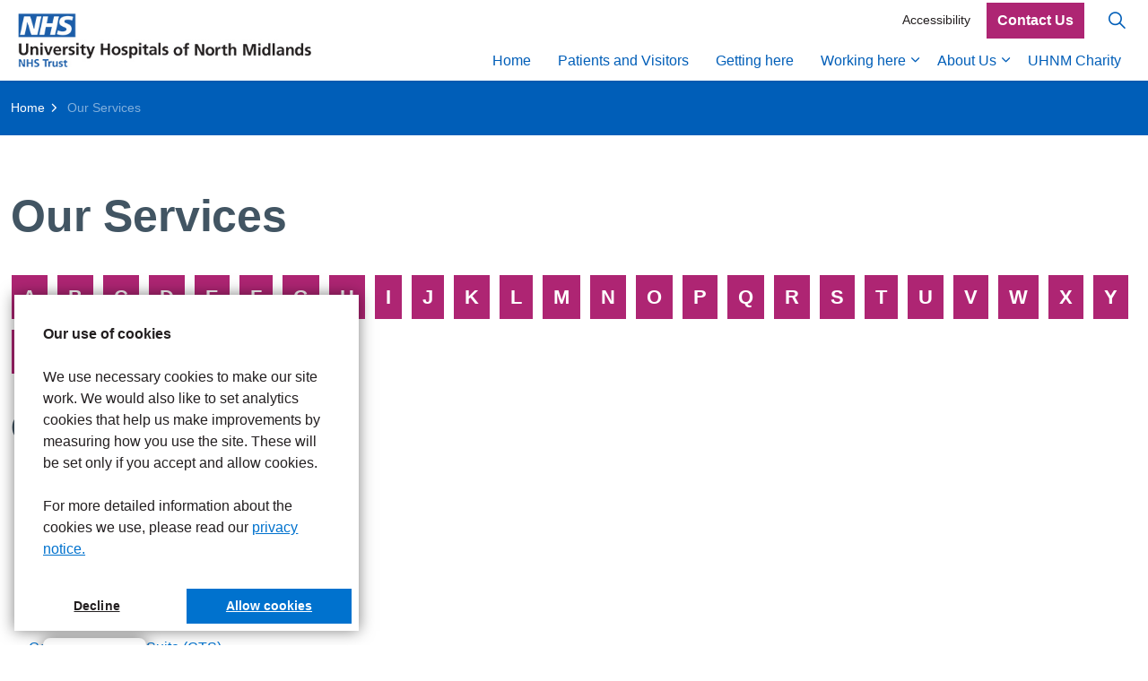

--- FILE ---
content_type: text/html; charset=utf-8
request_url: https://www.uhnm.nhs.uk/our-services/?filter=C
body_size: 41970
content:
<!DOCTYPE html>
<html dir="ltr" lang="en" class="no-js usn">
<head>
    

    

    <meta charset="utf-8">
    <meta name="viewport" content="width=device-width, initial-scale=1, shrink-to-fit=no, maximum-scale=2">
        <link rel="canonical" href="https://www.uhnm.nhs.uk/our-services/" />
    <title>Our Services | University Hospitals of North Midlands</title>
    <meta name="description" content="">
    <meta name="twitter:card" content="summary_large_image" />
    <meta property="og:type" content="website">
    <meta property="og:title" content="Our Services | University Hospitals of North Midlands" />
    <meta property="og:image" content="" />
    <meta property="og:url" content="https://www.uhnm.nhs.uk/our-services/" />
    <meta property="og:description" content="" />
    <meta property="og:site_name" content="University Hospitals of North Midlands" />
    <meta name="robots" content="index,follow">

    
    <link href="/sb/sitebuilder-ltr-css-bundle.css.v4cd6074cc0ce08089657fb0bc76150a07d6b3791" media="screen" rel="stylesheet" />
<link href="/sb/sitebuilder-css-bundle.css.v4cd6074cc0ce08089657fb0bc76150a07d6b3791" media="screen" rel="stylesheet" />
<link href="/sb/sitebuilder-css-small-header-03-sm-bundle.css.v4cd6074cc0ce08089657fb0bc76150a07d6b3791" media="screen and (min-width:0) and (max-width:991px)" rel="stylesheet" />
<link href="/sb/sitebuilder-css-large-header-14-lg-bundle.css.v4cd6074cc0ce08089657fb0bc76150a07d6b3791" media="screen and (min-width:992px)" rel="stylesheet" />
<link rel="stylesheet" media="screen" href="/uSkinned/css/generated/b06fd299-c66b-4c48-82ab-436e8dd86f0a.css?version=639037576747600000" />
<link href="/sb/sitebuilder-css-prnt-bundle.css.v4cd6074cc0ce08089657fb0bc76150a07d6b3791" media="print" rel="stylesheet" />



    
<link href="/sb/chilli-is-css-bundle.css.v4cd6074cc0ce08089657fb0bc76150a07d6b3791" media="screen" rel="stylesheet" />

            <link rel="icon" type="image/ico" href="/media/p3ulx1pa/favicon.ico?width=32&amp;height=32">
        <link rel="apple-touch-icon" sizes="57x57" type="image/ico" href="/media/p3ulx1pa/favicon.ico?width=57&amp;height=57">
        <link rel="apple-touch-icon" sizes="60x60" type="image/ico" href="/media/p3ulx1pa/favicon.ico?width=60&amp;height=60">
        <link rel="apple-touch-icon" sizes="72x72" type="image/ico" href="/media/p3ulx1pa/favicon.ico?width=72&amp;height=72">
        <link rel="apple-touch-icon" sizes="76x76" type="image/ico" href="/media/p3ulx1pa/favicon.ico?width=76&amp;height=76">
        <link rel="apple-touch-icon" sizes="114x114" type="image/ico" href="/media/p3ulx1pa/favicon.ico?width=114&amp;height=114">
        <link rel="apple-touch-icon" sizes="120x120" type="image/ico" href="/media/p3ulx1pa/favicon.ico?width=120&amp;height=120">
        <link rel="apple-touch-icon" sizes="144x144" type="image/ico" href="/media/p3ulx1pa/favicon.ico?width=144&amp;height=144">
        <link rel="apple-touch-icon" sizes="152x152" type="image/ico" href="/media/p3ulx1pa/favicon.ico?width=152&amp;height=152">
        <link rel="apple-touch-icon" sizes="180x180" type="image/ico" href="/media/p3ulx1pa/favicon.ico?width=180&amp;height=180">
        <link rel="icon" sizes="16x16" type="image/ico" href="/media/p3ulx1pa/favicon.ico?width=16&amp;height=16">
        <link rel="icon" sizes="32x32" type="image/ico" href="/media/p3ulx1pa/favicon.ico?width=32&amp;height=32">
        <link rel="icon" sizes="96x96" type="image/ico" href="/media/p3ulx1pa/favicon.ico?width=96&amp;height=96">
        <link rel="icon" sizes="192x192" type="image/ico" href="/media/p3ulx1pa/favicon.ico?width=192&amp;height=192">
        <meta name="msapplication-square70x70logo" content="/media/p3ulx1pa/favicon.ico?width=70&height=70" />
        <meta name="msapplication-square150x150logo" content="/media/p3ulx1pa/favicon.ico?width=150&height=150" />
        <meta name="msapplication-wide310x150logo" content="/media/p3ulx1pa/favicon.ico?width=310&height=150" />
        <meta name="msapplication-square310x310logo" content="/media/p3ulx1pa/favicon.ico?width=310&height=310" />

    

            <script async defer src="https://www.google.com/recaptcha/api.js?render=6LfizwErAAAAAAysPUL-a8_UwvZb_QOuxBT9wf9c"></script>



    
<script type="text/javascript">!function(T,l,y){var S=T.location,k="script",D="instrumentationKey",C="ingestionendpoint",I="disableExceptionTracking",E="ai.device.",b="toLowerCase",w="crossOrigin",N="POST",e="appInsightsSDK",t=y.name||"appInsights";(y.name||T[e])&&(T[e]=t);var n=T[t]||function(d){var g=!1,f=!1,m={initialize:!0,queue:[],sv:"5",version:2,config:d};function v(e,t){var n={},a="Browser";return n[E+"id"]=a[b](),n[E+"type"]=a,n["ai.operation.name"]=S&&S.pathname||"_unknown_",n["ai.internal.sdkVersion"]="javascript:snippet_"+(m.sv||m.version),{time:function(){var e=new Date;function t(e){var t=""+e;return 1===t.length&&(t="0"+t),t}return e.getUTCFullYear()+"-"+t(1+e.getUTCMonth())+"-"+t(e.getUTCDate())+"T"+t(e.getUTCHours())+":"+t(e.getUTCMinutes())+":"+t(e.getUTCSeconds())+"."+((e.getUTCMilliseconds()/1e3).toFixed(3)+"").slice(2,5)+"Z"}(),iKey:e,name:"Microsoft.ApplicationInsights."+e.replace(/-/g,"")+"."+t,sampleRate:100,tags:n,data:{baseData:{ver:2}}}}var h=d.url||y.src;if(h){function a(e){var t,n,a,i,r,o,s,c,u,p,l;g=!0,m.queue=[],f||(f=!0,t=h,s=function(){var e={},t=d.connectionString;if(t)for(var n=t.split(";"),a=0;a<n.length;a++){var i=n[a].split("=");2===i.length&&(e[i[0][b]()]=i[1])}if(!e[C]){var r=e.endpointsuffix,o=r?e.location:null;e[C]="https://"+(o?o+".":"")+"dc."+(r||"services.visualstudio.com")}return e}(),c=s[D]||d[D]||"",u=s[C],p=u?u+"/v2/track":d.endpointUrl,(l=[]).push((n="SDK LOAD Failure: Failed to load Application Insights SDK script (See stack for details)",a=t,i=p,(o=(r=v(c,"Exception")).data).baseType="ExceptionData",o.baseData.exceptions=[{typeName:"SDKLoadFailed",message:n.replace(/\./g,"-"),hasFullStack:!1,stack:n+"\nSnippet failed to load ["+a+"] -- Telemetry is disabled\nHelp Link: https://go.microsoft.com/fwlink/?linkid=2128109\nHost: "+(S&&S.pathname||"_unknown_")+"\nEndpoint: "+i,parsedStack:[]}],r)),l.push(function(e,t,n,a){var i=v(c,"Message"),r=i.data;r.baseType="MessageData";var o=r.baseData;return o.message='AI (Internal): 99 message:"'+("SDK LOAD Failure: Failed to load Application Insights SDK script (See stack for details) ("+n+")").replace(/\"/g,"")+'"',o.properties={endpoint:a},i}(0,0,t,p)),function(e,t){if(JSON){var n=T.fetch;if(n&&!y.useXhr)n(t,{method:N,body:JSON.stringify(e),mode:"cors"});else if(XMLHttpRequest){var a=new XMLHttpRequest;a.open(N,t),a.setRequestHeader("Content-type","application/json"),a.send(JSON.stringify(e))}}}(l,p))}function i(e,t){f||setTimeout(function(){!t&&m.core||a()},500)}var e=function(){var n=l.createElement(k);n.src=h;var e=y[w];return!e&&""!==e||"undefined"==n[w]||(n[w]=e),n.onload=i,n.onerror=a,n.onreadystatechange=function(e,t){"loaded"!==n.readyState&&"complete"!==n.readyState||i(0,t)},n}();y.ld<0?l.getElementsByTagName("head")[0].appendChild(e):setTimeout(function(){l.getElementsByTagName(k)[0].parentNode.appendChild(e)},y.ld||0)}try{m.cookie=l.cookie}catch(p){}function t(e){for(;e.length;)!function(t){m[t]=function(){var e=arguments;g||m.queue.push(function(){m[t].apply(m,e)})}}(e.pop())}var n="track",r="TrackPage",o="TrackEvent";t([n+"Event",n+"PageView",n+"Exception",n+"Trace",n+"DependencyData",n+"Metric",n+"PageViewPerformance","start"+r,"stop"+r,"start"+o,"stop"+o,"addTelemetryInitializer","setAuthenticatedUserContext","clearAuthenticatedUserContext","flush"]),m.SeverityLevel={Verbose:0,Information:1,Warning:2,Error:3,Critical:4};var s=(d.extensionConfig||{}).ApplicationInsightsAnalytics||{};if(!0!==d[I]&&!0!==s[I]){var c="onerror";t(["_"+c]);var u=T[c];T[c]=function(e,t,n,a,i){var r=u&&u(e,t,n,a,i);return!0!==r&&m["_"+c]({message:e,url:t,lineNumber:n,columnNumber:a,error:i}),r},d.autoExceptionInstrumented=!0}return m}(y.cfg);function a(){y.onInit&&y.onInit(n)}(T[t]=n).queue&&0===n.queue.length?(n.queue.push(a),n.trackPageView({})):a()}(window,document,{
src: "https://js.monitor.azure.com/scripts/b/ai.2.min.js", // The SDK URL Source
crossOrigin: "anonymous", 
cfg: { // Application Insights Configuration
    connectionString: 'InstrumentationKey=c72b1b58-f5ce-442b-a0f7-25f10c5f2818;IngestionEndpoint=https://uksouth-1.in.applicationinsights.azure.com/;LiveEndpoint=https://uksouth.livediagnostics.monitor.azure.com/;ApplicationId=874778d9-4c32-4a7f-9b97-7ec578ecb250'
}});</script></head>
<body 
    
 class="body-bg body-bg-solid header-14-lg header-03-sm hide_header-on-scroll-lg hide_header-on-scroll-sm directional-icons-chevron           main-navigation-underline-link-hover  secondary-navigation-underline-link-hover  content-underline-link-hover  footer-underline-link-hover    breadcrumb-forward zoom_hover  blur-up-lazy-loading"

>

    


<!-- Skip links -->
<a class="skip-to-content" id="skip-to-content-link" href="#site-content">Skip to main content</a>
<a class="skip-to-content" id="skip-to-footer-link" href="#site-footer">Skip to footer</a>
<!--// Skip links -->
<!-- Site -->
<div id="site">

    <!-- Header -->
        <header id="site-header" class="header-bg header-bg-solid" tabindex="-1">


        <div class="container-fluid">

            <div class="row">

                    <div id="logo" >
        <a href="/" title="University Hospitals of North Midlands">
                    <picture>
                            <source type="image/webp" srcset="/media/2pbc4gzv/uhnm-horizontal-digital-logo.jpg?format=webp">
                            <img src="/media/2pbc4gzv/uhnm-horizontal-digital-logo.jpg?format=webp" alt="">

                    </picture>
            <span>University Hospitals of North Midlands</span>
        </a>
    </div>



                    <!-- Expand -->
                    <button id="burgerNavStyle" class="expand-header expand-3-bars expand-even-lines expand-active-cross" type="button" aria-expanded="false" aria-label="Expand header">
                        <span>Menu</span>
                    </button>
                    <!--// Expand -->

                <!-- Main navigation -->
                        <nav aria-label="Main" class="main nav-dropdown navigation-dropdown-bg-solid">
            <ul >
                        <li  class="no-child ">
                            <span>
                                <a href="/"   >Home</a>
                            </span>

                        </li>
                        <li  class="no-child ">
                            <span>
                                <a href="/patients-and-visitors/"   >Patients and Visitors</a>
                            </span>

                        </li>
                        <li  class="no-child ">
                            <span>
                                <a href="/getting-here/"   >Getting here</a>
                            </span>

                        </li>
                        <li  class="has-child ">
                            <span>
                                <a href="/working-here/"   >Working here</a>
                            </span>

                                <button class="expand-subpages" type="button" aria-expanded="false" aria-label="Expand sub pages Working here">
                                    <span aria-hidden="true">Expand sub pages Working here</span>
                                </button>
            <ul >
                        <li  class="no-child ">
                            <span>
                                <a href="/join-uhnm/"   >Join UHNM</a>
                            </span>

                        </li>
            </ul>
                        </li>
                        <li  class="has-child ">
                            <span>
                                <a href="/about-us/"   >About Us</a>
                            </span>

                                <button class="expand-subpages" type="button" aria-expanded="false" aria-label="Expand sub pages About Us">
                                    <span aria-hidden="true">Expand sub pages About Us</span>
                                </button>
            <ul >
                        <li  class="no-child ">
                            <span>
                                <a href="/about-us/our-hospitals/"   >Our Hospitals</a>
                            </span>

                        </li>
                        <li  class="no-child ">
                            <span>
                                <a href="/about-us/our-board/"   >Our Board</a>
                            </span>

                        </li>
                        <li  class="no-child ">
                            <span>
                                <a href="/about-us/our-organisation/"   >Our Organisation</a>
                            </span>

                        </li>
                        <li  class="no-child ">
                            <span>
                                <a href="/about-us/regulatory-information/"   >Regulatory information</a>
                            </span>

                        </li>
                        <li  class="no-child ">
                            <span>
                                <a href="/consultant-directory/"   >Consultant Directory</a>
                            </span>

                        </li>
                        <li  class="no-child ">
                            <span>
                                <a href="/about-us/uhnm-and-the-armed-forces/"   >UHNM and The Armed Forces</a>
                            </span>

                        </li>
                        <li  class="no-child ">
                            <span>
                                <a href="/for-professionals/"   >For professionals</a>
                            </span>

                        </li>
            </ul>
                        </li>
                        <li  class="no-child ">
                            <span>
                                <a href="https://www.uhnmcharity.org.uk/"   >UHNM Charity</a>
                            </span>

                        </li>
            </ul>
        </nav>



                <!--// Main navigation -->
                <!-- Secondary navigation -->
                        <nav aria-label="Secondary" class="secondary nav-dropdown navigation-dropdown-bg-solid">
            <ul>
                            <li><span><a href="/accessibility/"   >Accessibility</a></span></li>

            </ul>
        </nav>

                <!--// Secondary navigation -->
                <!-- CTA Links -->
                        <nav aria-label="Call to actions" class="cta-links">
                    <a class="btn boxed-btn btn-md base-btn-bg base-btn-bg-solid base-btn-bg-hover-solid base-btn-text base-btn-borders" href="/contact-us/"   >
                        <span></span>
                        Contact Us
                    </a>
        </nav>

                <!--// CTA Links -->
                <!-- Site search -->
                    <div class="form site-search-form site-search" aria-label="Site search">
            <form role="search" action="/search/" method="get" name="searchForm">
                <fieldset>
                    <div class="form-group">
                        <input type="text" class="form-control" name="search_field" aria-label="Search the site" placeholder="Search the site" value="" maxlength="256">
                    </div>
                    <button type="submit" role="button" aria-label="Search" class="btn base-btn-bg base-btn-bg-solid base-btn-bg-hover-solid base-btn-text base-btn-borders btn-search">
                        <span></span>
                        <i aria-hidden="true" class="icon usn_ion-ios-search"></i>
                    </button>
                </fieldset>
            </form>
            <button class="expand-search" data-bs-toggle="collapse" type="button" aria-expanded="false" aria-label="Expand site search">
                <em>Expand Search</em>
                <i aria-hidden="true" class="icon usn_ion-ios-search search-icon"></i>
                <i aria-hidden="true" class="icon usn_ion-md-close close-icon"></i>
            </button>
        </div>

                <!--// Site search -->

            </div>

        </div>
    </header>


    <!--// Header -->
    <!-- Content -->
    <main id="site-content" tabindex="-1">

            <section class="content component usn_cmp_breadcrumb c1-bg c1-bg-solid  " >  

        <div class="component-inner">
                    <div class="container">


                <section class="breadcrumb-trail " data-os-animation="fadeIn" data-os-animation-delay="0s" data-os-animation-duration="1.2s">
        
            <nav aria-label="Breadcrumb">
                <ol class="breadcrumb" itemscope itemtype="https://schema.org/BreadcrumbList">
                        <li class="breadcrumb-item" itemprop="itemListElement" itemscope itemtype="https://schema.org/ListItem"><a href="/" itemtype="https://schema.org/Thing" itemprop="item"><span itemprop="name"><i class="icon before"></i>Home</span></a><meta itemprop="position" content="1" /></li>

                        <li itemprop="itemListElement" itemscope itemtype="https://schema.org/ListItem" class="breadcrumb-item active" aria-current="page"><span itemprop="name"><i class="icon before"></i>Our Services</span><meta itemprop="position" content="2" /></li>
                </ol>
            </nav>
        
    </section>



                    </div>
        </div>
    </section>

        







        <section class="content base-bg pb-0"><div class="container">
        <!-- Row -->
        <div class="row">
            <div class="heading-col col">


                <h1 class="heading main base-heading">Our Services</h1>


            </div>
        </div>
        <!--// Row -->
        </div></section>

    <section class="content component usn_cmp_azpagefiltercis base-bg base-bg-solid p-0 " >  

        <div class="component-inner">
                    <div class="container">


                            <div class="cis-az-page-filter " data-os-animation="fadeIn" data-os-animation-delay="0s" data-os-animation-duration="1.2s" aria-label="Anchor">

                    <nav>
                        <ol class="">

                                <li>
                                    <a href="?filter=A" class="btn base-btn-bg base-btn-bg-solid base-btn-bg-hover-solid base-btn-text base-btn-borders">A</a>
                                </li>
                                <li>
                                    <a href="?filter=B" class="btn base-btn-bg base-btn-bg-solid base-btn-bg-hover-solid base-btn-text base-btn-borders">B</a>
                                </li>
                                <li>
                                    <a href="?filter=C" class="btn base-btn-bg base-btn-bg-solid base-btn-bg-hover-solid base-btn-text base-btn-borders">C</a>
                                </li>
                                <li>
                                    <a href="?filter=D" class="btn base-btn-bg base-btn-bg-solid base-btn-bg-hover-solid base-btn-text base-btn-borders">D</a>
                                </li>
                                <li>
                                    <a href="?filter=E" class="btn base-btn-bg base-btn-bg-solid base-btn-bg-hover-solid base-btn-text base-btn-borders">E</a>
                                </li>
                                <li>
                                    <a href="?filter=F" class="btn base-btn-bg base-btn-bg-solid base-btn-bg-hover-solid base-btn-text base-btn-borders">F</a>
                                </li>
                                <li>
                                    <a href="?filter=G" class="btn base-btn-bg base-btn-bg-solid base-btn-bg-hover-solid base-btn-text base-btn-borders">G</a>
                                </li>
                                <li>
                                    <a href="?filter=H" class="btn base-btn-bg base-btn-bg-solid base-btn-bg-hover-solid base-btn-text base-btn-borders">H</a>
                                </li>
                                <li>
                                    <a href="?filter=I" class="btn base-btn-bg base-btn-bg-solid base-btn-bg-hover-solid base-btn-text base-btn-borders">I</a>
                                </li>
                                <li>
                                    <a href="?filter=J" class="btn base-btn-bg base-btn-bg-solid base-btn-bg-hover-solid base-btn-text base-btn-borders">J</a>
                                </li>
                                <li>
                                    <a href="?filter=K" class="btn base-btn-bg base-btn-bg-solid base-btn-bg-hover-solid base-btn-text base-btn-borders">K</a>
                                </li>
                                <li>
                                    <a href="?filter=L" class="btn base-btn-bg base-btn-bg-solid base-btn-bg-hover-solid base-btn-text base-btn-borders">L</a>
                                </li>
                                <li>
                                    <a href="?filter=M" class="btn base-btn-bg base-btn-bg-solid base-btn-bg-hover-solid base-btn-text base-btn-borders">M</a>
                                </li>
                                <li>
                                    <a href="?filter=N" class="btn base-btn-bg base-btn-bg-solid base-btn-bg-hover-solid base-btn-text base-btn-borders">N</a>
                                </li>
                                <li>
                                    <a href="?filter=O" class="btn base-btn-bg base-btn-bg-solid base-btn-bg-hover-solid base-btn-text base-btn-borders">O</a>
                                </li>
                                <li>
                                    <a href="?filter=P" class="btn base-btn-bg base-btn-bg-solid base-btn-bg-hover-solid base-btn-text base-btn-borders">P</a>
                                </li>
                                <li>
                                    <a href="?filter=Q" class="btn base-btn-bg base-btn-bg-solid base-btn-bg-hover-solid base-btn-text base-btn-borders">Q</a>
                                </li>
                                <li>
                                    <a href="?filter=R" class="btn base-btn-bg base-btn-bg-solid base-btn-bg-hover-solid base-btn-text base-btn-borders">R</a>
                                </li>
                                <li>
                                    <a href="?filter=S" class="btn base-btn-bg base-btn-bg-solid base-btn-bg-hover-solid base-btn-text base-btn-borders">S</a>
                                </li>
                                <li>
                                    <a href="?filter=T" class="btn base-btn-bg base-btn-bg-solid base-btn-bg-hover-solid base-btn-text base-btn-borders">T</a>
                                </li>
                                <li>
                                    <a href="?filter=U" class="btn base-btn-bg base-btn-bg-solid base-btn-bg-hover-solid base-btn-text base-btn-borders">U</a>
                                </li>
                                <li>
                                    <a href="?filter=V" class="btn base-btn-bg base-btn-bg-solid base-btn-bg-hover-solid base-btn-text base-btn-borders">V</a>
                                </li>
                                <li>
                                    <a href="?filter=W" class="btn base-btn-bg base-btn-bg-solid base-btn-bg-hover-solid base-btn-text base-btn-borders">W</a>
                                </li>
                                <li>
                                    <a href="?filter=X" class="btn base-btn-bg base-btn-bg-solid base-btn-bg-hover-solid base-btn-text base-btn-borders">X</a>
                                </li>
                                <li>
                                    <a href="?filter=Y" class="btn base-btn-bg base-btn-bg-solid base-btn-bg-hover-solid base-btn-text base-btn-borders">Y</a>
                                </li>
                                <li>
                                    <a href="?filter=Z" class="btn base-btn-bg base-btn-bg-solid base-btn-bg-hover-solid base-btn-text base-btn-borders">Z</a>
                                </li>
                        </ol>
                    </nav>

                    <h2>C</h2>

                        <ol class="filtered-page-list">

                                <li>
                                    <p>
                                        <a href="/our-services/call-for-concern-martha-s-rule/">Call for Concern (Martha&#x2019;s Rule)</a>
                                    </p>
                                </li>
                                <li>
                                    <p>
                                        <a href="/our-services/cancer-centre/">Cancer Centre</a>
                                    </p>
                                </li>
                                <li>
                                    <p>
                                        <a href="/our-services/cardiac-rehabilitation/">Cardiac Rehabilitation</a>
                                    </p>
                                </li>
                                <li>
                                    <p>
                                        <a href="/our-services/cardiology/">Cardiology</a>
                                    </p>
                                </li>
                                <li>
                                    <p>
                                        <a href="/our-services/cardiothoracic/">Cardiothoracic</a>
                                    </p>
                                </li>
                                <li>
                                    <p>
                                        <a href="/our-services/central-treatment-suite-cts/">Central Treatment Suite (CTS)</a>
                                    </p>
                                </li>
                                <li>
                                    <p>
                                        <a href="/our-services/centre-for-nmahp-research-and-education-excellence-cenree/">Centre for NMAHP Research and Education Excellence (CenREE)</a>
                                    </p>
                                </li>
                                <li>
                                    <p>
                                        <a href="/our-services/centre-for-nmahp-research-and-education-excellence-cenree/">Centre for NMAHP Research and Education Excellence, CeNREE</a>
                                    </p>
                                </li>
                                <li>
                                    <p>
                                        <a href="/our-services/colorectal-surgery/">Colorectal Surgery</a>
                                    </p>
                                </li>
                                <li>
                                    <p>
                                        <a href="/our-services/copd-virtual-service/">COPD Virtual Service</a>
                                    </p>
                                </li>
                                <li>
                                    <p>
                                        <a href="/our-services/critical-care/">Critical Care</a>
                                    </p>
                                </li>
                                <li>
                                    <p>
                                        <a href="/our-services/cystic-fibrosis/">Cystic fibrosis</a>
                                    </p>
                                </li>
                        </ol>
                </div>



                    </div>
        </div>
    </section>















        

    </main>
    <!--// Content -->
    <!-- Footer -->
                <footer id="site-footer" class="footer-bg footer-bg-solid" tabindex="-1">

                <!-- Breadcrumb -->
                        <section class="breadcrumb-trail">
            <div class="container">
                <nav aria-label="Breadcrumb">
                    <ol class="breadcrumb" itemscope itemtype="https://schema.org/BreadcrumbList">
                            <li class="breadcrumb-item" itemprop="itemListElement" itemscope itemtype="https://schema.org/ListItem"><a href="/" itemtype="https://schema.org/Thing" itemprop="item"><span itemprop="name"><i class="icon before"></i>Home</span></a><meta itemprop="position" content="1" /></li>

                            <li itemprop="itemListElement" itemscope itemtype="https://schema.org/ListItem" class="breadcrumb-item active" aria-current="page"><span itemprop="name"><i class="icon before"></i>Our Services</span><meta itemprop="position" content="2" /></li>
                    </ol>
                </nav>
            </div>
        </section>

                <!--// Breadcrumb -->

                <div class="container">

                        <!-- Row -->
                        <div class="row listing">

    <div class="item  footer-item   col-lg-3 col-md-5 col-12 col  item_text-below usn_pod_textimage textAlignmentLeft  " data-os-animation="fadeIn" data-os-animation-delay="0s" data-os-animation-duration="0.9s" >
            <div class="inner   ">
                    <div class="info ">

                        <p class="heading sm footer-heading " >UHNM NHS Trust</p>

                            <div class="text footer-text">
                                <p>Royal Stoke University Hospital<br>Newcastle Road<br>Stoke-on-Trent<br>ST4 6QG</p>
<p>County Hospital<br>Weston Road<br>Stafford<br>ST16 3SA</p>
<p>Tel. 01782 715444</p>
                            </div>

                    </div>
            </div>
    </div>
                                        <div class="item footer-item usn_pod_searchlinks offset-lg-1 offset-md-1 col-lg-4 col-md-6 col-12 col ">
                                                <div class="inner">
                                                    <p class="heading sm footer-heading "  data-os-animation="fadeInUp" data-os-animation-delay="0s" data-os-animation-duration="1s" >Quick links</p>            <!-- Site search -->
            <div class="site-search " data-os-animation="fadeInUp" data-os-animation-delay="0s" data-os-animation-duration="1s">
                <form role="search" action="/search/" method="get" name="searchForm">
                    <fieldset>
                        <div class="form-group">
                            <input type="text" class="form-control" name="search_field" aria-label="Search the site" placeholder="Search the site" value="" maxlength="256">
                        </div>
                        <button type="submit" role="button" aria-label="Search" class="btn base-btn-bg base-btn-bg-hover base-btn-text base-btn-borders btn-search">
                            <span></span>
                            <i aria-hidden="true" class="icon usn_ion-ios-search"></i>
                        </button>
                    </fieldset>
                </form>
            </div>
            <!--// Site search -->
        <!-- Quick Links -->
        <nav aria-label="Quick links" class="quick-links " data-os-animation="fadeInUp" data-os-animation-delay="0s" data-os-animation-duration="1s">

            <ul>
                        <li><span><a href="http://www.waittimes.uhnm.nhs.uk/uhnm"   >A&E waiting times</a></span></li>
                        <li><span><a href="/join-uhnm/"   >Current vacancies</a></span></li>
                        <li><span><a href="/working-here/"   >Empactis</a></span></li>
                        <li><span><a href="https://www.oc-meridian.com/OCQ/completion/clientmanifest/uhns/default.aspx?slid=23&amp;did=&amp;tkn=XCdt0dDSVMANjl0JeP35wJDSIVVE6mvrhT4oGil3E6w3qul32b9G3lJKrCaGdycKBRnkoZc6V4SQMsQt3F229dvAy0YZHs-dVo-t8lEiJ6A."   >Have your say</a></span></li>
                        <li><span><a href="https://outlook.office.com"   >Staff email</a></span></li>
                        <li><span><a href="https://intranet.uhnm.nhs.uk"   >UHNM Staff Intranet</a></span></li>
                        <li><span><a href="/privacy-notice/"   >Privacy policy</a></span></li>
                        <li><span><a href="/terms-conditions/"   >Terms and conditions</a></span></li>
                        <li><span><a href="/about-us/regulatory-information/freedom-of-information-publication-scheme/foi-information/"   >FOI Information</a></span></li>
                        <li><span><a href="/sitemap/"   >Sitemap</a></span></li>
                        <li><span><a href="/search/"   >Search</a></span></li>
            </ul>
        </nav>
        <!--// Quick Links -->

                                                </div>
                                        </div>
                                        <div class="item footer-item usn_pod_code offset-lg-1  col-lg-3 col-md-12 col-12 col ">
                                                <div class="inner">
                                                        <div class="code-item " data-os-animation="fadeIn" data-os-animation-delay="0s" data-os-animation-duration="1.2s">
<script type="text/javascript" src="https://www.cqc.org.uk/sites/all/modules/custom/cqc_widget/widget.js?data-id=RJE&data-host=https://www.cqc.org.uk&type=provider"></script>
        </div>

                                                </div>
                                        </div>
                                        <div class="item footer-item usn_pod_sociallinks   col-lg-12 col-md-12 col-12 col ">
                                                <div class="inner">
                                                            <nav class="social " data-os-animation="fadeInDown" data-os-animation-delay="0s" data-os-animation-duration="1s" aria-label="Social links">

            <ul>
                        <li>
                            <span>
                                <a href="https://www.facebook.com/UHNM.NHS#"  target="_blank" rel="noreferrer noopener"  title="Link will open in a new window/tab" >
                                                <picture>
                                                    <source type="image/webp" data-srcset="/media/4i0hhx1g/facebook.png?format=webp&height=80&quality=75 1x, /media/4i0hhx1g/facebook.png?format=webp&height=160&quality=75 2x">
                                                    <img class="lazyload" src="/media/4i0hhx1g/facebook.png?format=webp&height=16&quality=75" data-srcset="/media/4i0hhx1g/facebook.png?format=webp&height=80&quality=75 1x, /media/4i0hhx1g/facebook.png?format=webp&height=160&quality=75 2x" width="50" height="50" alt="">
                                                </picture>
                                        <span class="visually-hidden">Facebook</span>
                                </a>
                            </span>
                        </li>
                        <li>
                            <span>
                                <a href="https://twitter.com/UHNM_NHS#"  target="_blank" rel="noreferrer noopener"  title="Link will open in a new window/tab" >
                                                <picture>
                                                    <source type="image/webp" data-srcset="/media/24jld2me/x-logo.png?format=webp&height=80&quality=75 1x, /media/24jld2me/x-logo.png?format=webp&height=160&quality=75 2x">
                                                    <img class="lazyload" src="/media/24jld2me/x-logo.png?format=webp&height=16&quality=75" data-srcset="/media/24jld2me/x-logo.png?format=webp&height=80&quality=75 1x, /media/24jld2me/x-logo.png?format=webp&height=160&quality=75 2x" width="50" height="50" alt="">
                                                </picture>
                                        <span class="visually-hidden">X</span>
                                </a>
                            </span>
                        </li>
                        <li>
                            <span>
                                <a href="https://www.instagram.com/uhnm.nhs#"  target="_blank" rel="noreferrer noopener"  title="Link will open in a new window/tab" >
                                                <picture>
                                                    <source type="image/webp" data-srcset="/media/xhkh1f3m/instagram.png?format=webp&height=80&quality=75 1x, /media/xhkh1f3m/instagram.png?format=webp&height=160&quality=75 2x">
                                                    <img class="lazyload" src="/media/xhkh1f3m/instagram.png?format=webp&height=16&quality=75" data-srcset="/media/xhkh1f3m/instagram.png?format=webp&height=80&quality=75 1x, /media/xhkh1f3m/instagram.png?format=webp&height=160&quality=75 2x" width="50" height="50" alt="">
                                                </picture>
                                        <span class="visually-hidden">Instagram</span>
                                </a>
                            </span>
                        </li>
            </ul>
        </nav>

                                                </div>
                                        </div>

                        </div>
                        <!--// Row -->
                    <!-- Row -->
                    <div class="row">

                        <div class="col">
                            <nav aria-label="Footer" class="footer-navigation">
                                <ul>
                                    <li><div>&copy; 2026 University Hospitals of North Midlands NHS Trust <p>Site built by <a href="https://www.chilli-is.co.uk">Chilli Information Solutions Ltd</a><p></div></li>
                                    
                                </ul>
                            </nav>
                        </div>

                    </div>
                    <!--// Row -->
                            <!-- Back to top -->
        <div class="usn_back-to-top position-right">
            <button id="back-to-top-link" aria-label="Back to top" class="btn base-btn-bg base-btn-bg base-btn-bg-solid base-btn-bg-hover-solid base-btn-text base-btn-borders btn-back-to-top">
                <span></span>
                <i aria-hidden="true" class="icon"></i><span aria-hidden="true" class="d-none">Back to top</span>
            </button>
        </div>
        <!--// Back to top -->


                </div>
            </footer>

    <!--// Footer -->

</div>
<!--// Site -->
    
    
<script src="/sb/sitebuilder-js-bundle.js.v4cd6074cc0ce08089657fb0bc76150a07d6b3791" type="text/javascript"></script>




    
<script src="/sb/chilli-is-js-bundle.js.v4cd6074cc0ce08089657fb0bc76150a07d6b3791" type="text/javascript"></script>



    <!-- Cookie Consent Plugin -->
<link rel="stylesheet" type="text/css" href="https://cdn.jsdelivr.net/npm/cookieconsent@3/build/cookieconsent.min.css" /> 
<script src="https://cdn.jsdelivr.net/npm/cookieconsent@3/build/cookieconsent.min.js" data-cfasync="false"></script>

<script>
   cisCookieConsentSettings.message = "<b>Our use of cookies</b><br><br> We use necessary cookies to make our site work. We would also like to set analytics cookies that help us make improvements by measuring how you use the site. These will be set only if you accept and allow cookies. <br><br>For more detailed information about the cookies we use, please read our <a href='https://www.uhnm.nhs.uk/privacy-notice/'>privacy notice.</a>";
   cisCookieConsentSettings.backgroundColour = "#FFFFFF";
   cisCookieConsentSettings.buttonColour= "#0072ce";
   cisCookieConsentSettings.textColour= "#231f20";
   cisCookieConsentSettings.buttonTextColour= "#FFFFFF";
   cisCookieConsentSettings.targetCookies = ["_ga", "_gid", "_ga_0JE2J9HE3E"];
   cisCookieConsentSettings.link = "";

cisCookieConsentSettings.additionalStyles = "border-radius: 0rem; box-shadow: 0 0 1rem 0 rgba(0,0,0,0.5)";
cisCookieConsentSettings.buttonAdditionalStyles = "border-radius: 0rem; margin: 0.5rem; color:#FFFFFF";
cisCookieConsentSettings.tabAdditionalStyles = "box-shadow: 0 0 1rem rgba(0, 0, 0, 0.5);";
</script>

<!-- Global site tag (gtag.js) - Google Analytics -->
<script async src="https://www.googletagmanager.com/gtag/js?id=G-0JE2J9HE3E"></script>
<script>
  window.dataLayer = window.dataLayer || [];
  function gtag(){dataLayer.push(arguments);}
cisCookieConsentInitialize();
  gtag('js', new Date());

  gtag('config', 'G-0JE2J9HE3E');
</script>


    

    

    




</body>
<!--
    ____        _ ____              _ __  __             _____ __   _                      __
   / __ )__  __(_) / /_   _      __(_) /_/ /_     __  __/ ___// /__(_)___  ____  ___  ____/ /
  / __  / / / / / / __/  | | /| / / / __/ __ \   / / / /\__ \/ //_/ / __ \/ __ \/ _ \/ __  /
 / /_/ / /_/ / / / /_    | |/ |/ / / /_/ / / /  / /_/ /___/ / ,< / / / / / / / /  __/ /_/ /
/_____/\__,_/_/_/\__/    |__/|__/_/\__/_/ /_/   \__,_//____/_/|_/_/_/ /_/_/ /_/\___/\__,_/

Find out more at uSkinned.net

-->
</html>

--- FILE ---
content_type: text/html; charset=utf-8
request_url: https://www.google.com/recaptcha/api2/anchor?ar=1&k=6LfizwErAAAAAAysPUL-a8_UwvZb_QOuxBT9wf9c&co=aHR0cHM6Ly93d3cudWhubS5uaHMudWs6NDQz&hl=en&v=PoyoqOPhxBO7pBk68S4YbpHZ&size=invisible&anchor-ms=20000&execute-ms=30000&cb=z7uoykeyh0y9
body_size: 48626
content:
<!DOCTYPE HTML><html dir="ltr" lang="en"><head><meta http-equiv="Content-Type" content="text/html; charset=UTF-8">
<meta http-equiv="X-UA-Compatible" content="IE=edge">
<title>reCAPTCHA</title>
<style type="text/css">
/* cyrillic-ext */
@font-face {
  font-family: 'Roboto';
  font-style: normal;
  font-weight: 400;
  font-stretch: 100%;
  src: url(//fonts.gstatic.com/s/roboto/v48/KFO7CnqEu92Fr1ME7kSn66aGLdTylUAMa3GUBHMdazTgWw.woff2) format('woff2');
  unicode-range: U+0460-052F, U+1C80-1C8A, U+20B4, U+2DE0-2DFF, U+A640-A69F, U+FE2E-FE2F;
}
/* cyrillic */
@font-face {
  font-family: 'Roboto';
  font-style: normal;
  font-weight: 400;
  font-stretch: 100%;
  src: url(//fonts.gstatic.com/s/roboto/v48/KFO7CnqEu92Fr1ME7kSn66aGLdTylUAMa3iUBHMdazTgWw.woff2) format('woff2');
  unicode-range: U+0301, U+0400-045F, U+0490-0491, U+04B0-04B1, U+2116;
}
/* greek-ext */
@font-face {
  font-family: 'Roboto';
  font-style: normal;
  font-weight: 400;
  font-stretch: 100%;
  src: url(//fonts.gstatic.com/s/roboto/v48/KFO7CnqEu92Fr1ME7kSn66aGLdTylUAMa3CUBHMdazTgWw.woff2) format('woff2');
  unicode-range: U+1F00-1FFF;
}
/* greek */
@font-face {
  font-family: 'Roboto';
  font-style: normal;
  font-weight: 400;
  font-stretch: 100%;
  src: url(//fonts.gstatic.com/s/roboto/v48/KFO7CnqEu92Fr1ME7kSn66aGLdTylUAMa3-UBHMdazTgWw.woff2) format('woff2');
  unicode-range: U+0370-0377, U+037A-037F, U+0384-038A, U+038C, U+038E-03A1, U+03A3-03FF;
}
/* math */
@font-face {
  font-family: 'Roboto';
  font-style: normal;
  font-weight: 400;
  font-stretch: 100%;
  src: url(//fonts.gstatic.com/s/roboto/v48/KFO7CnqEu92Fr1ME7kSn66aGLdTylUAMawCUBHMdazTgWw.woff2) format('woff2');
  unicode-range: U+0302-0303, U+0305, U+0307-0308, U+0310, U+0312, U+0315, U+031A, U+0326-0327, U+032C, U+032F-0330, U+0332-0333, U+0338, U+033A, U+0346, U+034D, U+0391-03A1, U+03A3-03A9, U+03B1-03C9, U+03D1, U+03D5-03D6, U+03F0-03F1, U+03F4-03F5, U+2016-2017, U+2034-2038, U+203C, U+2040, U+2043, U+2047, U+2050, U+2057, U+205F, U+2070-2071, U+2074-208E, U+2090-209C, U+20D0-20DC, U+20E1, U+20E5-20EF, U+2100-2112, U+2114-2115, U+2117-2121, U+2123-214F, U+2190, U+2192, U+2194-21AE, U+21B0-21E5, U+21F1-21F2, U+21F4-2211, U+2213-2214, U+2216-22FF, U+2308-230B, U+2310, U+2319, U+231C-2321, U+2336-237A, U+237C, U+2395, U+239B-23B7, U+23D0, U+23DC-23E1, U+2474-2475, U+25AF, U+25B3, U+25B7, U+25BD, U+25C1, U+25CA, U+25CC, U+25FB, U+266D-266F, U+27C0-27FF, U+2900-2AFF, U+2B0E-2B11, U+2B30-2B4C, U+2BFE, U+3030, U+FF5B, U+FF5D, U+1D400-1D7FF, U+1EE00-1EEFF;
}
/* symbols */
@font-face {
  font-family: 'Roboto';
  font-style: normal;
  font-weight: 400;
  font-stretch: 100%;
  src: url(//fonts.gstatic.com/s/roboto/v48/KFO7CnqEu92Fr1ME7kSn66aGLdTylUAMaxKUBHMdazTgWw.woff2) format('woff2');
  unicode-range: U+0001-000C, U+000E-001F, U+007F-009F, U+20DD-20E0, U+20E2-20E4, U+2150-218F, U+2190, U+2192, U+2194-2199, U+21AF, U+21E6-21F0, U+21F3, U+2218-2219, U+2299, U+22C4-22C6, U+2300-243F, U+2440-244A, U+2460-24FF, U+25A0-27BF, U+2800-28FF, U+2921-2922, U+2981, U+29BF, U+29EB, U+2B00-2BFF, U+4DC0-4DFF, U+FFF9-FFFB, U+10140-1018E, U+10190-1019C, U+101A0, U+101D0-101FD, U+102E0-102FB, U+10E60-10E7E, U+1D2C0-1D2D3, U+1D2E0-1D37F, U+1F000-1F0FF, U+1F100-1F1AD, U+1F1E6-1F1FF, U+1F30D-1F30F, U+1F315, U+1F31C, U+1F31E, U+1F320-1F32C, U+1F336, U+1F378, U+1F37D, U+1F382, U+1F393-1F39F, U+1F3A7-1F3A8, U+1F3AC-1F3AF, U+1F3C2, U+1F3C4-1F3C6, U+1F3CA-1F3CE, U+1F3D4-1F3E0, U+1F3ED, U+1F3F1-1F3F3, U+1F3F5-1F3F7, U+1F408, U+1F415, U+1F41F, U+1F426, U+1F43F, U+1F441-1F442, U+1F444, U+1F446-1F449, U+1F44C-1F44E, U+1F453, U+1F46A, U+1F47D, U+1F4A3, U+1F4B0, U+1F4B3, U+1F4B9, U+1F4BB, U+1F4BF, U+1F4C8-1F4CB, U+1F4D6, U+1F4DA, U+1F4DF, U+1F4E3-1F4E6, U+1F4EA-1F4ED, U+1F4F7, U+1F4F9-1F4FB, U+1F4FD-1F4FE, U+1F503, U+1F507-1F50B, U+1F50D, U+1F512-1F513, U+1F53E-1F54A, U+1F54F-1F5FA, U+1F610, U+1F650-1F67F, U+1F687, U+1F68D, U+1F691, U+1F694, U+1F698, U+1F6AD, U+1F6B2, U+1F6B9-1F6BA, U+1F6BC, U+1F6C6-1F6CF, U+1F6D3-1F6D7, U+1F6E0-1F6EA, U+1F6F0-1F6F3, U+1F6F7-1F6FC, U+1F700-1F7FF, U+1F800-1F80B, U+1F810-1F847, U+1F850-1F859, U+1F860-1F887, U+1F890-1F8AD, U+1F8B0-1F8BB, U+1F8C0-1F8C1, U+1F900-1F90B, U+1F93B, U+1F946, U+1F984, U+1F996, U+1F9E9, U+1FA00-1FA6F, U+1FA70-1FA7C, U+1FA80-1FA89, U+1FA8F-1FAC6, U+1FACE-1FADC, U+1FADF-1FAE9, U+1FAF0-1FAF8, U+1FB00-1FBFF;
}
/* vietnamese */
@font-face {
  font-family: 'Roboto';
  font-style: normal;
  font-weight: 400;
  font-stretch: 100%;
  src: url(//fonts.gstatic.com/s/roboto/v48/KFO7CnqEu92Fr1ME7kSn66aGLdTylUAMa3OUBHMdazTgWw.woff2) format('woff2');
  unicode-range: U+0102-0103, U+0110-0111, U+0128-0129, U+0168-0169, U+01A0-01A1, U+01AF-01B0, U+0300-0301, U+0303-0304, U+0308-0309, U+0323, U+0329, U+1EA0-1EF9, U+20AB;
}
/* latin-ext */
@font-face {
  font-family: 'Roboto';
  font-style: normal;
  font-weight: 400;
  font-stretch: 100%;
  src: url(//fonts.gstatic.com/s/roboto/v48/KFO7CnqEu92Fr1ME7kSn66aGLdTylUAMa3KUBHMdazTgWw.woff2) format('woff2');
  unicode-range: U+0100-02BA, U+02BD-02C5, U+02C7-02CC, U+02CE-02D7, U+02DD-02FF, U+0304, U+0308, U+0329, U+1D00-1DBF, U+1E00-1E9F, U+1EF2-1EFF, U+2020, U+20A0-20AB, U+20AD-20C0, U+2113, U+2C60-2C7F, U+A720-A7FF;
}
/* latin */
@font-face {
  font-family: 'Roboto';
  font-style: normal;
  font-weight: 400;
  font-stretch: 100%;
  src: url(//fonts.gstatic.com/s/roboto/v48/KFO7CnqEu92Fr1ME7kSn66aGLdTylUAMa3yUBHMdazQ.woff2) format('woff2');
  unicode-range: U+0000-00FF, U+0131, U+0152-0153, U+02BB-02BC, U+02C6, U+02DA, U+02DC, U+0304, U+0308, U+0329, U+2000-206F, U+20AC, U+2122, U+2191, U+2193, U+2212, U+2215, U+FEFF, U+FFFD;
}
/* cyrillic-ext */
@font-face {
  font-family: 'Roboto';
  font-style: normal;
  font-weight: 500;
  font-stretch: 100%;
  src: url(//fonts.gstatic.com/s/roboto/v48/KFO7CnqEu92Fr1ME7kSn66aGLdTylUAMa3GUBHMdazTgWw.woff2) format('woff2');
  unicode-range: U+0460-052F, U+1C80-1C8A, U+20B4, U+2DE0-2DFF, U+A640-A69F, U+FE2E-FE2F;
}
/* cyrillic */
@font-face {
  font-family: 'Roboto';
  font-style: normal;
  font-weight: 500;
  font-stretch: 100%;
  src: url(//fonts.gstatic.com/s/roboto/v48/KFO7CnqEu92Fr1ME7kSn66aGLdTylUAMa3iUBHMdazTgWw.woff2) format('woff2');
  unicode-range: U+0301, U+0400-045F, U+0490-0491, U+04B0-04B1, U+2116;
}
/* greek-ext */
@font-face {
  font-family: 'Roboto';
  font-style: normal;
  font-weight: 500;
  font-stretch: 100%;
  src: url(//fonts.gstatic.com/s/roboto/v48/KFO7CnqEu92Fr1ME7kSn66aGLdTylUAMa3CUBHMdazTgWw.woff2) format('woff2');
  unicode-range: U+1F00-1FFF;
}
/* greek */
@font-face {
  font-family: 'Roboto';
  font-style: normal;
  font-weight: 500;
  font-stretch: 100%;
  src: url(//fonts.gstatic.com/s/roboto/v48/KFO7CnqEu92Fr1ME7kSn66aGLdTylUAMa3-UBHMdazTgWw.woff2) format('woff2');
  unicode-range: U+0370-0377, U+037A-037F, U+0384-038A, U+038C, U+038E-03A1, U+03A3-03FF;
}
/* math */
@font-face {
  font-family: 'Roboto';
  font-style: normal;
  font-weight: 500;
  font-stretch: 100%;
  src: url(//fonts.gstatic.com/s/roboto/v48/KFO7CnqEu92Fr1ME7kSn66aGLdTylUAMawCUBHMdazTgWw.woff2) format('woff2');
  unicode-range: U+0302-0303, U+0305, U+0307-0308, U+0310, U+0312, U+0315, U+031A, U+0326-0327, U+032C, U+032F-0330, U+0332-0333, U+0338, U+033A, U+0346, U+034D, U+0391-03A1, U+03A3-03A9, U+03B1-03C9, U+03D1, U+03D5-03D6, U+03F0-03F1, U+03F4-03F5, U+2016-2017, U+2034-2038, U+203C, U+2040, U+2043, U+2047, U+2050, U+2057, U+205F, U+2070-2071, U+2074-208E, U+2090-209C, U+20D0-20DC, U+20E1, U+20E5-20EF, U+2100-2112, U+2114-2115, U+2117-2121, U+2123-214F, U+2190, U+2192, U+2194-21AE, U+21B0-21E5, U+21F1-21F2, U+21F4-2211, U+2213-2214, U+2216-22FF, U+2308-230B, U+2310, U+2319, U+231C-2321, U+2336-237A, U+237C, U+2395, U+239B-23B7, U+23D0, U+23DC-23E1, U+2474-2475, U+25AF, U+25B3, U+25B7, U+25BD, U+25C1, U+25CA, U+25CC, U+25FB, U+266D-266F, U+27C0-27FF, U+2900-2AFF, U+2B0E-2B11, U+2B30-2B4C, U+2BFE, U+3030, U+FF5B, U+FF5D, U+1D400-1D7FF, U+1EE00-1EEFF;
}
/* symbols */
@font-face {
  font-family: 'Roboto';
  font-style: normal;
  font-weight: 500;
  font-stretch: 100%;
  src: url(//fonts.gstatic.com/s/roboto/v48/KFO7CnqEu92Fr1ME7kSn66aGLdTylUAMaxKUBHMdazTgWw.woff2) format('woff2');
  unicode-range: U+0001-000C, U+000E-001F, U+007F-009F, U+20DD-20E0, U+20E2-20E4, U+2150-218F, U+2190, U+2192, U+2194-2199, U+21AF, U+21E6-21F0, U+21F3, U+2218-2219, U+2299, U+22C4-22C6, U+2300-243F, U+2440-244A, U+2460-24FF, U+25A0-27BF, U+2800-28FF, U+2921-2922, U+2981, U+29BF, U+29EB, U+2B00-2BFF, U+4DC0-4DFF, U+FFF9-FFFB, U+10140-1018E, U+10190-1019C, U+101A0, U+101D0-101FD, U+102E0-102FB, U+10E60-10E7E, U+1D2C0-1D2D3, U+1D2E0-1D37F, U+1F000-1F0FF, U+1F100-1F1AD, U+1F1E6-1F1FF, U+1F30D-1F30F, U+1F315, U+1F31C, U+1F31E, U+1F320-1F32C, U+1F336, U+1F378, U+1F37D, U+1F382, U+1F393-1F39F, U+1F3A7-1F3A8, U+1F3AC-1F3AF, U+1F3C2, U+1F3C4-1F3C6, U+1F3CA-1F3CE, U+1F3D4-1F3E0, U+1F3ED, U+1F3F1-1F3F3, U+1F3F5-1F3F7, U+1F408, U+1F415, U+1F41F, U+1F426, U+1F43F, U+1F441-1F442, U+1F444, U+1F446-1F449, U+1F44C-1F44E, U+1F453, U+1F46A, U+1F47D, U+1F4A3, U+1F4B0, U+1F4B3, U+1F4B9, U+1F4BB, U+1F4BF, U+1F4C8-1F4CB, U+1F4D6, U+1F4DA, U+1F4DF, U+1F4E3-1F4E6, U+1F4EA-1F4ED, U+1F4F7, U+1F4F9-1F4FB, U+1F4FD-1F4FE, U+1F503, U+1F507-1F50B, U+1F50D, U+1F512-1F513, U+1F53E-1F54A, U+1F54F-1F5FA, U+1F610, U+1F650-1F67F, U+1F687, U+1F68D, U+1F691, U+1F694, U+1F698, U+1F6AD, U+1F6B2, U+1F6B9-1F6BA, U+1F6BC, U+1F6C6-1F6CF, U+1F6D3-1F6D7, U+1F6E0-1F6EA, U+1F6F0-1F6F3, U+1F6F7-1F6FC, U+1F700-1F7FF, U+1F800-1F80B, U+1F810-1F847, U+1F850-1F859, U+1F860-1F887, U+1F890-1F8AD, U+1F8B0-1F8BB, U+1F8C0-1F8C1, U+1F900-1F90B, U+1F93B, U+1F946, U+1F984, U+1F996, U+1F9E9, U+1FA00-1FA6F, U+1FA70-1FA7C, U+1FA80-1FA89, U+1FA8F-1FAC6, U+1FACE-1FADC, U+1FADF-1FAE9, U+1FAF0-1FAF8, U+1FB00-1FBFF;
}
/* vietnamese */
@font-face {
  font-family: 'Roboto';
  font-style: normal;
  font-weight: 500;
  font-stretch: 100%;
  src: url(//fonts.gstatic.com/s/roboto/v48/KFO7CnqEu92Fr1ME7kSn66aGLdTylUAMa3OUBHMdazTgWw.woff2) format('woff2');
  unicode-range: U+0102-0103, U+0110-0111, U+0128-0129, U+0168-0169, U+01A0-01A1, U+01AF-01B0, U+0300-0301, U+0303-0304, U+0308-0309, U+0323, U+0329, U+1EA0-1EF9, U+20AB;
}
/* latin-ext */
@font-face {
  font-family: 'Roboto';
  font-style: normal;
  font-weight: 500;
  font-stretch: 100%;
  src: url(//fonts.gstatic.com/s/roboto/v48/KFO7CnqEu92Fr1ME7kSn66aGLdTylUAMa3KUBHMdazTgWw.woff2) format('woff2');
  unicode-range: U+0100-02BA, U+02BD-02C5, U+02C7-02CC, U+02CE-02D7, U+02DD-02FF, U+0304, U+0308, U+0329, U+1D00-1DBF, U+1E00-1E9F, U+1EF2-1EFF, U+2020, U+20A0-20AB, U+20AD-20C0, U+2113, U+2C60-2C7F, U+A720-A7FF;
}
/* latin */
@font-face {
  font-family: 'Roboto';
  font-style: normal;
  font-weight: 500;
  font-stretch: 100%;
  src: url(//fonts.gstatic.com/s/roboto/v48/KFO7CnqEu92Fr1ME7kSn66aGLdTylUAMa3yUBHMdazQ.woff2) format('woff2');
  unicode-range: U+0000-00FF, U+0131, U+0152-0153, U+02BB-02BC, U+02C6, U+02DA, U+02DC, U+0304, U+0308, U+0329, U+2000-206F, U+20AC, U+2122, U+2191, U+2193, U+2212, U+2215, U+FEFF, U+FFFD;
}
/* cyrillic-ext */
@font-face {
  font-family: 'Roboto';
  font-style: normal;
  font-weight: 900;
  font-stretch: 100%;
  src: url(//fonts.gstatic.com/s/roboto/v48/KFO7CnqEu92Fr1ME7kSn66aGLdTylUAMa3GUBHMdazTgWw.woff2) format('woff2');
  unicode-range: U+0460-052F, U+1C80-1C8A, U+20B4, U+2DE0-2DFF, U+A640-A69F, U+FE2E-FE2F;
}
/* cyrillic */
@font-face {
  font-family: 'Roboto';
  font-style: normal;
  font-weight: 900;
  font-stretch: 100%;
  src: url(//fonts.gstatic.com/s/roboto/v48/KFO7CnqEu92Fr1ME7kSn66aGLdTylUAMa3iUBHMdazTgWw.woff2) format('woff2');
  unicode-range: U+0301, U+0400-045F, U+0490-0491, U+04B0-04B1, U+2116;
}
/* greek-ext */
@font-face {
  font-family: 'Roboto';
  font-style: normal;
  font-weight: 900;
  font-stretch: 100%;
  src: url(//fonts.gstatic.com/s/roboto/v48/KFO7CnqEu92Fr1ME7kSn66aGLdTylUAMa3CUBHMdazTgWw.woff2) format('woff2');
  unicode-range: U+1F00-1FFF;
}
/* greek */
@font-face {
  font-family: 'Roboto';
  font-style: normal;
  font-weight: 900;
  font-stretch: 100%;
  src: url(//fonts.gstatic.com/s/roboto/v48/KFO7CnqEu92Fr1ME7kSn66aGLdTylUAMa3-UBHMdazTgWw.woff2) format('woff2');
  unicode-range: U+0370-0377, U+037A-037F, U+0384-038A, U+038C, U+038E-03A1, U+03A3-03FF;
}
/* math */
@font-face {
  font-family: 'Roboto';
  font-style: normal;
  font-weight: 900;
  font-stretch: 100%;
  src: url(//fonts.gstatic.com/s/roboto/v48/KFO7CnqEu92Fr1ME7kSn66aGLdTylUAMawCUBHMdazTgWw.woff2) format('woff2');
  unicode-range: U+0302-0303, U+0305, U+0307-0308, U+0310, U+0312, U+0315, U+031A, U+0326-0327, U+032C, U+032F-0330, U+0332-0333, U+0338, U+033A, U+0346, U+034D, U+0391-03A1, U+03A3-03A9, U+03B1-03C9, U+03D1, U+03D5-03D6, U+03F0-03F1, U+03F4-03F5, U+2016-2017, U+2034-2038, U+203C, U+2040, U+2043, U+2047, U+2050, U+2057, U+205F, U+2070-2071, U+2074-208E, U+2090-209C, U+20D0-20DC, U+20E1, U+20E5-20EF, U+2100-2112, U+2114-2115, U+2117-2121, U+2123-214F, U+2190, U+2192, U+2194-21AE, U+21B0-21E5, U+21F1-21F2, U+21F4-2211, U+2213-2214, U+2216-22FF, U+2308-230B, U+2310, U+2319, U+231C-2321, U+2336-237A, U+237C, U+2395, U+239B-23B7, U+23D0, U+23DC-23E1, U+2474-2475, U+25AF, U+25B3, U+25B7, U+25BD, U+25C1, U+25CA, U+25CC, U+25FB, U+266D-266F, U+27C0-27FF, U+2900-2AFF, U+2B0E-2B11, U+2B30-2B4C, U+2BFE, U+3030, U+FF5B, U+FF5D, U+1D400-1D7FF, U+1EE00-1EEFF;
}
/* symbols */
@font-face {
  font-family: 'Roboto';
  font-style: normal;
  font-weight: 900;
  font-stretch: 100%;
  src: url(//fonts.gstatic.com/s/roboto/v48/KFO7CnqEu92Fr1ME7kSn66aGLdTylUAMaxKUBHMdazTgWw.woff2) format('woff2');
  unicode-range: U+0001-000C, U+000E-001F, U+007F-009F, U+20DD-20E0, U+20E2-20E4, U+2150-218F, U+2190, U+2192, U+2194-2199, U+21AF, U+21E6-21F0, U+21F3, U+2218-2219, U+2299, U+22C4-22C6, U+2300-243F, U+2440-244A, U+2460-24FF, U+25A0-27BF, U+2800-28FF, U+2921-2922, U+2981, U+29BF, U+29EB, U+2B00-2BFF, U+4DC0-4DFF, U+FFF9-FFFB, U+10140-1018E, U+10190-1019C, U+101A0, U+101D0-101FD, U+102E0-102FB, U+10E60-10E7E, U+1D2C0-1D2D3, U+1D2E0-1D37F, U+1F000-1F0FF, U+1F100-1F1AD, U+1F1E6-1F1FF, U+1F30D-1F30F, U+1F315, U+1F31C, U+1F31E, U+1F320-1F32C, U+1F336, U+1F378, U+1F37D, U+1F382, U+1F393-1F39F, U+1F3A7-1F3A8, U+1F3AC-1F3AF, U+1F3C2, U+1F3C4-1F3C6, U+1F3CA-1F3CE, U+1F3D4-1F3E0, U+1F3ED, U+1F3F1-1F3F3, U+1F3F5-1F3F7, U+1F408, U+1F415, U+1F41F, U+1F426, U+1F43F, U+1F441-1F442, U+1F444, U+1F446-1F449, U+1F44C-1F44E, U+1F453, U+1F46A, U+1F47D, U+1F4A3, U+1F4B0, U+1F4B3, U+1F4B9, U+1F4BB, U+1F4BF, U+1F4C8-1F4CB, U+1F4D6, U+1F4DA, U+1F4DF, U+1F4E3-1F4E6, U+1F4EA-1F4ED, U+1F4F7, U+1F4F9-1F4FB, U+1F4FD-1F4FE, U+1F503, U+1F507-1F50B, U+1F50D, U+1F512-1F513, U+1F53E-1F54A, U+1F54F-1F5FA, U+1F610, U+1F650-1F67F, U+1F687, U+1F68D, U+1F691, U+1F694, U+1F698, U+1F6AD, U+1F6B2, U+1F6B9-1F6BA, U+1F6BC, U+1F6C6-1F6CF, U+1F6D3-1F6D7, U+1F6E0-1F6EA, U+1F6F0-1F6F3, U+1F6F7-1F6FC, U+1F700-1F7FF, U+1F800-1F80B, U+1F810-1F847, U+1F850-1F859, U+1F860-1F887, U+1F890-1F8AD, U+1F8B0-1F8BB, U+1F8C0-1F8C1, U+1F900-1F90B, U+1F93B, U+1F946, U+1F984, U+1F996, U+1F9E9, U+1FA00-1FA6F, U+1FA70-1FA7C, U+1FA80-1FA89, U+1FA8F-1FAC6, U+1FACE-1FADC, U+1FADF-1FAE9, U+1FAF0-1FAF8, U+1FB00-1FBFF;
}
/* vietnamese */
@font-face {
  font-family: 'Roboto';
  font-style: normal;
  font-weight: 900;
  font-stretch: 100%;
  src: url(//fonts.gstatic.com/s/roboto/v48/KFO7CnqEu92Fr1ME7kSn66aGLdTylUAMa3OUBHMdazTgWw.woff2) format('woff2');
  unicode-range: U+0102-0103, U+0110-0111, U+0128-0129, U+0168-0169, U+01A0-01A1, U+01AF-01B0, U+0300-0301, U+0303-0304, U+0308-0309, U+0323, U+0329, U+1EA0-1EF9, U+20AB;
}
/* latin-ext */
@font-face {
  font-family: 'Roboto';
  font-style: normal;
  font-weight: 900;
  font-stretch: 100%;
  src: url(//fonts.gstatic.com/s/roboto/v48/KFO7CnqEu92Fr1ME7kSn66aGLdTylUAMa3KUBHMdazTgWw.woff2) format('woff2');
  unicode-range: U+0100-02BA, U+02BD-02C5, U+02C7-02CC, U+02CE-02D7, U+02DD-02FF, U+0304, U+0308, U+0329, U+1D00-1DBF, U+1E00-1E9F, U+1EF2-1EFF, U+2020, U+20A0-20AB, U+20AD-20C0, U+2113, U+2C60-2C7F, U+A720-A7FF;
}
/* latin */
@font-face {
  font-family: 'Roboto';
  font-style: normal;
  font-weight: 900;
  font-stretch: 100%;
  src: url(//fonts.gstatic.com/s/roboto/v48/KFO7CnqEu92Fr1ME7kSn66aGLdTylUAMa3yUBHMdazQ.woff2) format('woff2');
  unicode-range: U+0000-00FF, U+0131, U+0152-0153, U+02BB-02BC, U+02C6, U+02DA, U+02DC, U+0304, U+0308, U+0329, U+2000-206F, U+20AC, U+2122, U+2191, U+2193, U+2212, U+2215, U+FEFF, U+FFFD;
}

</style>
<link rel="stylesheet" type="text/css" href="https://www.gstatic.com/recaptcha/releases/PoyoqOPhxBO7pBk68S4YbpHZ/styles__ltr.css">
<script nonce="i7_UcW4PiJDqPLslNKwyrg" type="text/javascript">window['__recaptcha_api'] = 'https://www.google.com/recaptcha/api2/';</script>
<script type="text/javascript" src="https://www.gstatic.com/recaptcha/releases/PoyoqOPhxBO7pBk68S4YbpHZ/recaptcha__en.js" nonce="i7_UcW4PiJDqPLslNKwyrg">
      
    </script></head>
<body><div id="rc-anchor-alert" class="rc-anchor-alert"></div>
<input type="hidden" id="recaptcha-token" value="[base64]">
<script type="text/javascript" nonce="i7_UcW4PiJDqPLslNKwyrg">
      recaptcha.anchor.Main.init("[\x22ainput\x22,[\x22bgdata\x22,\x22\x22,\[base64]/[base64]/[base64]/bmV3IHJbeF0oY1swXSk6RT09Mj9uZXcgclt4XShjWzBdLGNbMV0pOkU9PTM/bmV3IHJbeF0oY1swXSxjWzFdLGNbMl0pOkU9PTQ/[base64]/[base64]/[base64]/[base64]/[base64]/[base64]/[base64]/[base64]\x22,\[base64]\\u003d\x22,\[base64]/[base64]/bsK6c8OSw5HCox7CsMKzXiQbHlbCj8KrVxYCGlAAN8Khw5fDjR/CiRHDmR4PwrM8wrXDiznClDlJf8Orw7jDi2/DoMKUCiPCgy1NwqbDnsOTwrZNwqU4asOLwpfDnsO6NH9dYgnCji0vwrgBwpR+H8KNw4PDmsO8w6MIw5sEQSghc1jCgcKKCQDDj8OrZcKCXQrCgcKPw4bDisOUK8OBwr0uUQYzwrvDuMOMfEPCv8O0w6nCp8OswpYeMcKSaGEBO0xOHMOeesKtacOKVjPCuw/DqMOuw7NYSQPDo8Obw5vDnzhBWcO+woNOw6Jpw6MBwrfCtUEWTQPDgFTDo8O6QcOiwolFwrDDuMO6wq/DgcONAE5qWn/Dr3I9wp3Dnj84KcOYIcKxw6XDv8OVwqfDl8K7wrkpdcOKwobCo8KcZcKFw5wIUsKXw7jCpcO/[base64]/ChcKVPMOvw7PCrMKPw41ILgDDt8KCw5dqw6rDuMOxEMKDWcK6wrLDqcOZwrsNTsK1ScKKVcOpwow+w4VQbHx1YwfCh8KbAWrDocOyw6h7wr/DnMKtYlrDinxfwpvDtSUSPHIxGsK/JcKVZlVuw4jDhF99w5LCriBkFsKRPCnCkMOPwoYKwqx5wrJyw47CtsKJwofDlRDCoHJIw5lNZsO5YFHDu8OGH8OOLyTDmRsqwq/[base64]/CtcKHwpFJwqopcjrDgRNyDCbDqsOZFMOfNMK9w67DmA42JMOzwqAKwrvCjmAPIcOiwpovw5DDhsOjwqsBwrdcF1FWw6Z3bwrDqsKew5Agw7nDtUMtw6tGED10YAvCqx9Bw6PDnsKfacKDP8OpUh/CgcOhw6jDt8KUw69Cwp9nBizCojzDihNxwqvDsGQoIm3Ds0c+Wh0vw7vDmMKxw7Bswo7Ci8OvEcKEG8K7EMKXCkpwwqrDsDzCvD/DowfComrCp8KiPMOuTGx5JWBVcsO0w7Jcw6pGc8K/[base64]/[base64]/w6nCn8KmM8KbwoZbw7TDo2rCrcOCwrXCjsK4wp1uwqJbSnJQwpQSKcOpJcO4wqUuw7XCm8O/w4oAKQjCr8OUw6PCqiHDpcKFNMOOw7nDp8OGw5LDvMKHw6HDmyg9A18gI8O8cg7Dij7CjUcoQkczcMKDw4fDnMKXRMK+w6obVcKZFsKPwpUBwqs3QsKhw4YmwoDCj0YOdX9ewpHCl2/[base64]/w45Pw49jLRrDpcOhWHDCqwxVwrtEw65Ef8O4fHJOw4bChMOvLMKbw40ew49/Sx87UAzDqmMSDMOPdRXCgMKUecKFDwswLcOzVsOhw4TDhyzChMOxwrg2w5FKI0oBw67CizY5ZcO/wrY1wqLCqsKZA2low5nDlBA7wqvDplxkfHXCnWjCocOMSE0Pw6HDtMOvwqYjwoTDtDvCo2HCoWfDnEUpIijCj8KBw5luAcKOOAR6w7M1wqBvwqrCqVISOcKew7jDqMKaw7nCuMKaOMKvLMKdAcOgdsKrGcKew6PCmMOhecKecm5owqXCq8K/FsKIZsO6QwzDtD7Cl8Odwr7Dg8OHEzV3w4zDssOUwqd6w47DncOhwpbDqcKoI1HDrn3Cq3DCp0/CrsKpFm3DnGkcWcOUw5w1FsOJQsOlw6gSw4rDqELDlQNlw7HCgsOUw6goVsKqHBEeIMOpRl3CpTTDh8OfaCoPQ8KcFiExw75Wal7ChEocAy3CtMOIwrZZbn7CkwnDmkjDgXUyw6lbwoTDgsK4wr/CnMKXw5HDh07Cn8KYC3fCncOQfcKqwoE2FsKPS8Kow4s0w7QiLgTDkVDDi0sCQMKNH0TCuxzDvyg9dAhQw5Isw4pGwr9Aw7PDqGvDp8OOw4EjUMOQK3jCt1IPwr3DnsKHAl9YMsOlAcOYH2bCsMKDBXI1w5YnZsKZbsKwMgpiNMK5wpLDp3FKwp8nwo/Cp3/CtDXCijkJfVXCmMOCwqfCssKeaETCvsOsbxETGUJ4w5PDkMK2OMK0LQjDrcOxXzkafyAYw48vXcK2wofCt8Olwo1GT8OeMzMQwpfCg3hAZMKpw7HCpRMgEihywqXDlsO8GcOqw6vCnAV1B8KTW1LDsE7CvU8Kw7MQLsOlf8Oaw4zClgLDqFI3EsKmwq5CYsORw7/DucKPwrxacGgwwo7Cs8OROg5tQCDCgQhdbsOHbsKgBlNJw7zDrgPDocO5TsOoXsKJBsOWS8KKKsOpwqQJwqNrPC3DhQ0AOkXDhynDvCEDwo8uIwVBcTUMGBnCkMK0SsO3JsKDw4DDsw/Cmj3DlMOqwrnDnm5sw6DCh8ONw6YrCMKibsOFwpvCvxrCriPDhhc1e8OvRATDvkFxIMOvw5U6w4gFYcK0ahoGw7jCoSN1WQouw43Dq8KceDfCjMO+w5vDsMOkw7AOHHVjwpDCgcKvw59bBMOTw6HDtcKDNsKlw6/CucKdwq3CqXs7MMK6wp5uw7lID8KiwqjCm8KEEwzCncOVcCvCgcOpLBXCncKYwoHCvW/Dtj3CjMOPwp5uw4fDgMOHdnnCjC3Cm2DCn8OVwrvDsQbDn0wIw64fB8O+QsOlw6nDujrDvUTDrSTCigJVGkcjwrYEwqPCsQc2TMOHGcOAw4ZnW2hRwrhKLyTCmyHDvcKJw6/[base64]/[base64]/BMOFw78YRcO+wpfDnzwew63DslvCm8KnQkLClMOKRSUew7R2w5x8w4sYSsKyZMO/GFzCocO8QMK7dxc2ecOAwoMxw6d7P8OlZ3xpwpjCkmJxGMKyNk7DpGfDiMK4w5zCsFdDXsKbP8OnCA/DmsOqHQ3CucOjf1vClcK1bT7Di8KeCwTCsS/DuyXCvzPDsVXDqhkFwozCr8KlbcKMw6V5wqhywofCuMOLUyZPDSNxwqXDpsK4w6wDwo7ChELCnz4oARnDnsKdR0HDtsKTGVvDhMK+XVnDtWrDusKMJXrCjj/[base64]/Dlj4ew7g3b2vDowdTH2bCi8OrC8Olw6HCgU0mw6Vfw4YswpzCumE/[base64]/CqCTDvX7Dp8OzwrA0MMOcwrrCmyvChMKxQxXDtnAbUi58ScKlSsK/WiLDlSpYw60gBCTDvMOtw67CjcO5OgYEw4DDuU52ViXCiMKrwrTCgcOow6vDqsKsw4/[base64]/CkXQLWCIgBsKEBmDCisKUTSDDjsKyw7DDvcKjw6XCpsOaTMO4w6vDsMO5XMKDX8KMwq8/DVDChEJPc8KFw7/DicKpQcKaWMO5w4MPLlrCrzTDvS8GAh1wMApKOEElwr8Zw7cGwqLDl8KgJ8KQwovDp2BRQFYffMOKLi7Du8OwwrbDtsKWKl/CgsOzPWDDrsOZXW3DtQcywp3CrHI4wr/DiDVZPCrDhcOicVEEZzRBwpDDr3NRBDEewqJOLsOFwpYKSMK2wqgdw4Q+Z8OFwpTDi04bwp3DilXCh8OuekbDj8K7dMOqbMKGwovDncOTdW5VwoHCnS9pBsOUwrsjambDlRQ8wpxtYkQRwqfCoV0Hw7XDo8OODMKkw7/CrRvDr1oow5zDgghzdSR/HVvCjh5yFsOeWCPDlsOYwqtnZSUzw6ovwpg4MA7CpMK5WldgN0k9w4/ClcOPHg3Ds2LCpzgWcsKSTsK8wpgsw73Dh8O2w7HCosOww4gYHsK+wrdiOMKhwrXCs2TCpMOUwrzCkFwUw6rCn2zChCnCn8O4ZyfDoEZ8w67CiiUtw4/DoMKDw7PDtBnChsOew65kwrrDlgvCusKRPloQw5jDjy3CvcO2esKKV8OGNw3Dq0JudcKxWcOrAU/DrMONwpJYX1/CrU8wccOEw43Cn8KkQsO+fcOzbsKSw43CvBLDpjzDn8OzU8K3woslwr/DlyE7URHDh0jCnFBRfG1PwrrCmHTCrMOsDxPCvsKpPcKQdMKvMlXCg8O0w6fDscKSL2HCk1zDrzINw73Du8OQw7nCuMKmw79CWx7DoMKPwq5dasO/w6XDlFDDhcO6wqrDp3BcccKKwqcjB8KHwqTCkHIqJkHCuRU4w4PDvMOKw6EneW/CjyV1wqTDoFUHe1nDkjg0RsOWwow8PMOuYzZqw5PCn8KAw4bDrsOjw5LDiHTDrMOvwrjCpE3Dn8O5w6rCgMK/w5xpGD/[base64]/[base64]/dDPDqXdiwpzDuBTCr3HDgsOkecOPVUTCgTPCv0/DrsOAw47CpMO/woHDqRQSwo3DrsK4AcOHw4FkA8K1asK+w6QcA8OPwqBkd8KJw57CkyoSHRnCrcOgTzRQw6tcw5LCnsOjNsKXwrhBw4HCksOcLFEsIcKiLsK5wqvCtlrCpsKkw4zCmsOCPsKIwqDDicOqSQPCn8OnO8OzwoFeEh8iM8Odw7h5I8O8wq/CiivDhcKyXQ3Dml7Di8K+NsOtw5TDjMKpwpYew7ojw4cxw4YTwrXClEoMw5/[base64]/DqQV1MgdCGcOQw6XDi8OfAsKOIMOUUcOJSgB1WRZLGcKpwrgvH3vDm8O/wojDpXN+w4nDsU8ML8O/ZXfDsMODw4nDgMOJCjI4T8OTQ0HCs1Atw5rChsKlE8O8w6rDrgvClhrDgFPDsgvDqMOew5fDqsO9w6A1woPCkkTDtMK7JTNiw70aw5HDjcOkwr7CgcONwrM7w4TDqMKrdH/CsV/[base64]/CicKxGV15wo0Yw67CicODacKXU8KnwqITXQTDtEc0bMODw4Rpw6DDv8KwEsK4wqbDpHxAXGzCnMKDw7/CriLDm8O+OcOVKcOXcyjDqMOhwrPDqMOFwp7DiMKNPhbDoxt6woIMRMK0NsO4YFvCmyYIYhgGwpzCh0kMeyF6WMKMBcKAwrobwqd1bMKObi/ClWLDjcKAaWPDjw8jP8KmwoXDqVTCqsKnwrVjYw7CjsONwoXDqwF5w5PDnGXDtMOVw7rCjSDDu3TDksK1w59vMsO1OsKqw65NbHzCvE8HRMOyw6ktwoLDr1HCkVvDrcOzwpjDikbCi8O+w5jDpcKhXGIJKcKgwo/CqcOEW3rCiWvDocOKQXrCu8OiCMOowpfCsyHDucO0wrPCti5iwpkkw53DlMK7wrvCgToIWyjDpgXDlsOzesKiBid7PgQYesKfwol1wp/DuiJQw40Iw4ZzMxdIw6IpRjXCjHzDsyZPwo9Rw6DCisKtVcKHLTVHwqDCmcO3QARYw7xRw65sYGfDusOhw59JcsOTwr7Ck2deasKYwpDDlXgKwoIxIMOpZV/CgVrCpsOKw7h9w7/Cp8KqwrrDocKRcnbDrMKewp0/DcOtw4zDsUcvwq02NBUCwopCw5HDpcO1TAErw5cqw5jDksKAX8Kqw4J4wokIW8KXwrgCw4XDjjhmLTBTwrEBw4DDgMOgwqXCnG1Wwpcsw4zDtUXDpsKYw4YfSMOWNjbCl00GcXLDkMOVIMK0w4c/X2vCkCw/fsO+w5rCpMKow47CscK7wovCrsOWCTrCoMKja8Kkw6zCo0ZFKcOww77CmMK/wq3CgBjDlMORFHVJQMObSMKBTD0xeMO+HFzClMK5H1cWw60eIRdCw5zDnsOAwprDjMObZxtcwroHwpgxw4bCmQ0fwp8mwp/CicOSYsKLw6zCikTCu8KoPjsuR8KWw53CpSMZeh/DvyLDuxtow4rDqsKPbAzCohcwCsKrwqfDs03DhsKGwphew7xCKEo3E39Lw7fCoMKjwrxdNDvDoFvDusOtw7HDjQ/DnsO2BQLDtMKtHcKhd8Kxwq7CiQTCoMKxw6fCjxnDmcOzw7/Dt8OFw5pmw6gjZMKqFxvDmsKhw4PChznCh8KawrjDmgNBHMOLw6PCiinDt37Ck8KBHkjDukTCi8OURHvCg1owb8KpworDnQwUcQPDsMKVw7oUD1QywoDDpUfDj0FTC1ttw4fDswY4WGtANTnDo11cw4rDrVPChTrCg8K/wp3CnG4SwrYfN8OAwpPDtsKYwrbCh04lw40Dw5fDgMKzQmYNwpbCrcOEw5jCul/Cv8OlF0lOw6VwEj9Rw5jCn0wEw6BIwo1aWcK1agA4wqt2IMOVw6gtEsKcw4PDsMOSwpVJw4XDkMOJVcKDw6nDu8OIY8O1TMKew5w7wrPDhHtpG1bDjjBWFQbDusKEwo/DvMO5w5jCnMOfwqbCnFBww5LDvcOUw73DuDcQNcOAYSYqbDvDgTnDh0fCssOsDMO1eihKDsOYw7RoVMKOK8OwwrMTO8KewpfDqcO2wrYbGngmQC8Qwr/DkicIP8KNZhfDr8OpXgfDiWvDh8Odw5ABw6jDrMOUwqsCK8Kbw6YGwrDCuGXCtcODwrwUYsO2ZBPDhcKPYAZTwqttdGnCjMK7w7jDlsO0woodacKOEQ4Hw4VSwptEw5jDvGImFcOUwonDu8Otw4jCosKSwoPDiVkIwr7Cr8Ocw6s8KcOgwoVjw7/Ct3vDncKawrTCqXUfw7pBwoHClh/CuMK+woQ0ecK4wp/CosOneS/CoR1fwpjCkUN4WcOrwroZdkfDpcK5cnPCr8K8fMOHDMOuMsKXJWnDpcK4w5/Cl8KWw4PDuCZ5w5E7w4ttwq89d8KCwoEzHFvCgsO7ZEPCqkAnBSpjfzDDu8OVw5/DvMKrw6jCjGrDgkh4NwnDmzp9O8OIw4vDjsOrw43CpMOcNsKtWnPCgcOmw7Jdw4hkFcKmf8OvdMKPwqluOwlyS8KOBcOlwq3Clkl+ITLDlsKaNBZMW8K1Y8O1Ngl/FMKvwoh0w5VjPkfDkWs9w7DDlW9KWh5iw7HDsMKlwotXAlzDoMOSwpETaBZJwrwAw6RLBcKsNA7CvcOow5jDiFx4VcKQwqViw5UtTMKfOcOswr9oC0U8L8KlwqbCmgHCrik3wqJ6w5DCgsKcw5Zsa1jCpXdUw68Fw6/DnsKmY3UAwrPCg08jBwURw4LDg8KDNMOtw4bDusK2wrjDscK6woYUwrRbPyt6TsOWwofDhxA9w63DgcKnRsKbw6vDq8KPwrTDrMOawqHDj8KLwrnCqTTDpGrDscKwwoJ4XMOSwr0qFl7DsBVHEgDDo8OpfsK/ZsOswqXDrh1FKcKxDWTDucKWXMKrwrN1w55ew69qY8K0w4J+KsOPciUUwpZpw5rCoDfDiVBtJGnCtDjDqhlAwrVNwonDklAsw5/DvcK5wr0PAXPDoEvDicKzJnXCjMKswqITGsKdwoDDmCdgw7UowonCpcOzw7w4w5ZjIF/CuyYAw7Inwq/Dj8O8BkXCqGEbaGHCocKwwoAGw5fDgR/DgsOPwq7Co8KvIgE3wrZMw5cYM8OYRcKuw6LCqMOPwrvCkMOuwrsAcBLDqX9KKDZcw6RVJMKXw5EFwrVqwqvDm8KpVMOrLR7CvHjDr2zCrMKuZ2hBw5zCpsKWTE7CpQQ7wqTCscO5w47Dlkg4woAWOH7Cu8OLwpFnwotRwqpmwp/[base64]/CssOVw5gqwqQswo8rPMO1wrbDv1JewrAldFZmwrdJwpxdAMKDZsOhw4LCicKfw45Tw57Cm8OfwrXDrcOBejbDuwjDpxA9UhdyGWXCuMOLY8KYWcKHAsOpEcOET8OJBsONw7jDpwcSaMKeTWwdw57Ct0TCjMOrwp/[base64]/LjNewr0Cw794TRzDoMO2w5jDhsOrQRFrwpNFGMKqwocVw4JhDsKCw5jCuU8Yw61Nw7PDjCA9wolUwrzDrD7DoWnCm8O7w53Cs8KZH8OMwq/DglIkwoEwwppFw41Me8Orw6dOFlVTCB3DhF7CtsOGw6fCqR3DhsKXGxTDrMKZw7DCgMOQwpjCnMOBwrQjwqwKwrYNRxtQw4MXwpATwr7DlQjCs2FiJyV9wrjDtTJ/[base64]/[base64]/DrHrDjMKoXFlQYMOww4F8wrnCkE10SsKEwroSZCDCgDg8CBoPZTPDl8Klw4DCsV3ChcKFw680w6k7wroPA8OQwp0iw65dw4nDmn0cA8KLw7k8w7kcwrTCimEsMXTCn8KiTiM5w7nCgsOvwpvCs1/DpcOHNEpHHEgowqs+wqHCuRfCkUw/[base64]/CpTbCuDLDucOWwo9xFcO5bMKwGcKew5BYw4FHwocow6Rrw5Qiwrc6IFtgFcK9wqMMwoPCtC00QR4pw5HCjnoPw5MNw4QswrPCrcOww5TCpzA6w6sQI8KrI8OeScO9aMK+FHDDkFIaRiJ2w7nCrMK2fMKFNA3DqcO3d8Okw64owqnCj2rDnMO/wrXCiU7CvcKqw6PCj3zDqDXDlcOPw7DDocOAYcKdRMOYw75rNMOPwqZRw6PDssOgeMOcw5vDl099w7/CsjUnwpptwofCpks1wqzCvMO9w4h2DsK3WcO5UB/Cqy5xCGsrKsKqWMOmw6dYJ2XDr0/CoHHCrsONwoLDuzwHwojDhH/ClQnCl8KATMOAUcK5w6vDi8OpScOdw6HCvsK8cMKQw6kTw6UTBMOHacKtQcOkwpEIdHbCvcOPw5jDkENYC0jCrMO1WcOUw5omZcK/woXCs8KawpbDqMKGw6HCuk/ChsKlRcKfOsO9b8OywrwUNcOLwoUmw79Vwro7D23DgMK9RMOENSPDqcKgw5jClXsdwqN4Ll9GwpTDsD7CpcK6w6sDwpVVBH/DpcObPMOoWBQcOMOew6DCsGfCmnzCn8Kde8Kdw798w5DCgjU2w4EuwoHDksObbRcUw5xDQsKLE8OJETpkw4LDhMOuRSRGw4XCgk0mw4YcGcK/wo4ewpROw6pKeMKgw78Tw5IwVTVMScO3wpMnwprCs3coa2bDkllWwrvDgsOkw6YvwqHDtl5oDMONS8KaU3ImwrsNw5zDusOsOcOKwpUMw7gkZ8Kkw4BDHklWEMK+csKcw4DDpsOBEMO1emLDulR3OSMsVHkowoTCrMO5GsKxNcOyw7vDtjfCmS/CsQF8woAxw6nDpFIyDBFEcsO8U19Cw5PCiXvCk8KSw6BKwr/CrsK1w6/[base64]/[base64]/DmCTDqmlBw58RGw5dwrlYw7nDi8KLLlvCs1TCqMOsZR3DnxfDosOmwpFywo7DtsK0BmHDpUASMCbDm8OCwrfDp8OMwqBdSsK7fsKtwphBDGdvWsOVwqx/woVzHzcYHGhKdsOSw5JFZhM6CW3DosOLf8O5wo/DrB7CvcKzbWfDrxjCpi9SVsOiwrwvw6zDvcOFwoRZw74Mw6EwCj5hKmUNAWbClsK+LMK/SzUkIcOAwqAiXcObw5pAecKeXCRIw5sVVsOfwpfDucOoQiAkw4hPw4rDnkjCocKzwp9QGWPDpcKYw6zCknBIPcOIw7PDtV3CkMKTw6QJw49XZgzCpcK6w5rDoEbChcObe8OEFhVXwpvCqSUiT3wFwpJbw4/Cj8OlwofDo8OUwqjDr3PCucKWw7gew4VQw4tqOcKLw6/[base64]/Dn8Kow6U9G8OOw7k4w4XCsnXCiCtAworClMOcwoENw7E0GMOUwoszB2dJbcKBCyHCrBjDpMOuwrpvwpI2w6jCuH7Chz8Gek8aCcOBw6LCrcOtwr5FX04IwpEyOhDClzBCKHQ/w78fw4EkBsO1DsKoEzvCkcO8ScKWGsKdbyvDnFt2bigPwpB6wpQZC0AYGVU5w4/ClMOPaMOrw6/DkcKIa8KPwpfDjhceWMK7wrYkwq9zZFPDj2TChcK0wqDClcOowp7Dg0lew6TDvWBrw4guR3lOVMKoeMKoKcK0wpzDv8Oyw6LClsOPHh00w6tJIcOXwoTChW8RSMOPesO9fcOyw4nCuMOEw4nCrWsKbcOvOsK9Rjo/wpnCl8KxMMKfZsK1ZWQXw6zDsAR2KC4fwpLCmg7DiMOww4rDlVzCk8OgBT7CisKME8Kdwq/CmnBNcMK4acO1JMKjRMOLw7bDg1fCksKiIWNRw6Y2DsO2PlsmLsKpB8O6w6zDpcKYw4/Cu8OiDMKWUhJew7/CocKJw6tpwr/DvGvDkMOYwrrCrkvCvRLDrE4Mw57CrG1Ww4rCsh7DsXZhwo/DlFjDh8OKewTCmMKpw7ZPXcKPFlgvNMKYw6ZPw7nDp8KVwpvCrTccLMOYw5LDq8OKwrlnwrZ2f8K6clHCvFTDucKhwqrCrsKqwqBawrzDhlHCsDTCicKjw61ERHJmclrChnbCtwDCr8K8wqrDuMOnO8OKfcOFwpYPPcK1wo9gw4h7woZswpc5LsO1w5/DkTnCsMKrMnARfsOAw5TDgyNMwq4zYMKlJ8ODJhjCnnwdDk7CrzdgwpU7esK1UcKew4DDuW/CtQnDv8K5VcO+wrTDv0/Ci0vCsm/[base64]/CgcOzwozDqDRWw6g4w7jDu8Kow57Cr1HCqsKVwrwnwpDDuMK+YsOFAisiw7guI8Kdc8KxegBfLcKhwo3CqErDj1QLwod/F8KlwrDDo8O2w6dQX8OEw5bCh37CpnERfjAXw70nH23CqMK7w4JAKi1NfVohwpZKw60+AMKqBAIFwr0kw5ZjWz/[base64]/Cilgpw47DumXDjzvCrE3DpH/CsxTDi8KRwosle8KNYFvDjS/Cs8ODZsORTlLDg13CvFHDoTPCpsOHFiJlwppww53Dh8KXw4zDhWPCh8O7w4vCq8OcZS/CnQbCucO2KsK+K8KRUMO3UsOQw6TDu8OOwo4YeB3DrADCj8OGEcK8wojChcKPRlINAsK+w4x4LjBbwqdNPDzCvsO0IcKXwo8+ZcKBw4F2w7LDnsKFwrzDrMOTwo/DqMK5dGLCjRkNwpDDnDPCsXPCrcKGJ8Ozw454BcKmw5J9KsOxw5dvXiYUw4pnwofCj8Kuw4HDqcOeXDwDScOXwo7ClkjCscOWbsKXwr7CsMO5w57CixTDsMOhw5BpGsOMIHAlJcOCDmDDjWcUeMOREcKlwp5LOsOwwofCtRUNEF4Zw7gowo3DtcO9wo/[base64]/CrsOLC0DDl3nDoMODw5MowrFowocTw5s0w5h6w7HDkcO1Y8OIT8OMciQNw5PDm8K7w5bCvcOiwphWw5PCncORYRAEEMKGDcOrABgowqzDhcOpAcK0YTpNwrbCrW3CrDUBHcKoDCxWwp7CnMKgw5bDgVx+wpwJwr/[base64]/wptywrvDm8KQTBnDolFkYMKVwq7CnAbCn0Z6djjDhMOBWDvCmFjClMOlKDg7MEXDihLDk8K+QQ/Cs3nDl8OpS8Obw65JwqrDr8O1w5Iiw77DrlIfwqzCkgLCoj/DuMOJw4khcyvCrMOAw5jCgQzDlcKgFsOFwpQyOMKCO2jCucKuwprDiVPDrmVlwpw9THY+cUQpwp8cworCvXkKEsK4w41KYsK9w7LCu8OmwpTDrw5owoc3w4ssw4xtDhTDpywMD8KywpTDiiPDgx9/JFbCocO1OsObw53Ch1zCoHlQw6gTwqbCvBvDnS/CusO4OsOQwpotIG7Cj8OGScKDSMKyYMKBYsKrScKswr/DtnJew7Z+Q2EkwohRwrwcGVsiHMKCLMOww5rDrMK8N1LDrDZNZWTDhg7CknHCo8KHUsKUV0TDhBNAasKowoTDusKdw5oUflsnwrM/[base64]/w4BMbzk0woPCiQ/CpTrCicK2DmTChg/Cu8KaJwR4fhgZXsKAw69xwqZ8EQzDp0hOw4rCjz13wq3Cti/DpcODZidKwooOdFM5w5toW8KIcsKfw5BIFMOGMDXCqVx+Mh/Dr8OoVsKoFn4CU1bDtcOLHX7Cn0TDlHXDlm4JwpLDg8OBJ8OXw77DksOEw6TDhnMIw6HCmxDCpTDCoQtHw4oAw5HCv8OEwq/[base64]/[base64]/[base64]/[base64]/W8K7wprCqcOaw4LDvsO6w6gGwrVawqrDpMKDcsO/woHDm3g5eirCmsKdw5FIw7Rlwowew6DDqwwsUEdwEGIQQsKjJ8KbTsKdwoLDrMKQMsOQwotZw49iwq4+OhTDqU4gWVjDkxrCtMOQw5rDhy0UAcODwrfDiMKJXcOTwrbCr3Vrw5bCvUI/wpxPH8KvJkTCjV8VSsO8esOKAsK8w7JswrYxd8K/[base64]/Cl8KEw7zDgTTDmMKHw5vCkTRJw5QDWMOAECd2QMOeWMOQw4rCjzbCgHgJLk/[base64]/[base64]/ClRbDrWQawqMHwqzDs8O5wqvCtg4hU8OsXcKTLwFaRH/DohHCiMKxwrXDnDJ3w7DDrMKyR8KjCMORH8K/[base64]/DuS1Hw5vDgUTDr1bCmcObw6nCjjoMXl7DtsOKwphfwpR5LMKPMErDocOZwqrDqhsDIXDDlcOKw5tfMnDClsOKwqZtw7bDi8O2UXZhY8KTw7Nswr/Dp8Oce8KSw6vDrMOKw6sCVCJwwoDCk3XCnMKYw73CicKdGsOowqXCrhV8w7PCrVg6w4TCi2R/[base64]/[base64]/[base64]/w6wcw6bDmcOCdsKjw7XCoMOoNcOVB8K5wrMKw4nDnxB4w51Owr9YHsORwpLCjcOleULCpMOOwolvEcO4wrjCqsK0BMKAw7ZtaW/CkW0ZworChyLDncKhPsOEbUNiwqXCq34fwpNYFcK1MGzDt8K/w7oiwpfCnsKBV8O4w7knNcKEF8OHw7kNw6J9w6TCocO6woIiw6nCicKiwqHDnMKwJsOvw60vQFBReMO9aH7CrEzCli/[base64]/[base64]/[base64]/CpVsaw5s0Zwsew7fCsGE3DEkLw6XDnXwbR3PDp8OkY0jDgcKwwqw9w49jUsOQUB9ZRcOmHFt9w4A8wpgkw6HCj8OIwoU2EQt+wq5iG8OUwobCgE0/UF5gwrYULlrCuMOJwrVMwpkpwrfDkcKIw6IJw4VLwrrDuMKgw77DqVLDpcKAKxx3OQB3woRiw6dKVcOcwr/DlVQCOzDDg8KKwqRjwqkWdcKUw48zeVbCtzVLw4cLwq7CkgjCnD8fw7vDjU/[base64]/CmD3CoMK3ZMO6XG0wH17DkRzDr8KidcKEZsOEblVITCVgw7Qvw7rCtMKpOsOpEsKIw6V/XzlMwoRfax3DthZFRF/[base64]/DncO/FcOXwqpTwoPDk2QAbwgmPUjCkEN0UMKJwqolw45YwqRpwrbCkMKfw4VqeFwVE8KKw4xSNcKqRsObEwjDixgdw4vClQTDnMOuSHzDj8OCwoHCtUIJwpTCmMKbXsO/[base64]/w4VzA1l6Gg/DgH0rV8OBw7N9wpHCi2bDu8OGwp9GEcKgZVsuJQojwrjDgsOwW8Kxw63DgTlIUEvCgG0jwoJvw7bCqXJOSyVUwoHCqRYPTGMnLcOiGMK9w70kw47DhCDDlGAPw5/DnjYlw63CrB5eEcKIwr1Aw6zDg8OPw47CjsKBKsKww6/DvGEpw7N9w7xHPMK4GsKewrI3b8KdwoBgw4kvaMOowosgXRzCicOLwqglw5wPHMK5PcO2wq/ClMOcTzJ8fDjCigLCog3CjMK9RcOrwovCv8OHHA4qNSrCu1ggGD50EsKfw444wrJldmwbIcKSwo8ne8Oywr9rXMOKw5o7w7vCqwPCoRh6FcK7wqrCl8Ohw4rDu8OEw5HDrcKUw7LCqsK2w61Ww7FDD8KXbMK6wp9lw6nDr19tJBIyN8OKUmBQPsOQOAbDsyk/CFUzwrPCkMOhw7nCu8K6acOqXMKBW31cw6dTwpzCokwRT8KEDl/Do1PCpMK8ZHfCvcKsc8OzfAkdEcO8I8OWZXfDmSo/wrgywosGZMOSw4nCg8K3woHCvMOCw4Ihw6g5w7vCgD3ClcOFwpLDkT/CkMOfw4oTQcKwSirDkMKBU8K6acKTwoLChRzCksKjZMKwDWsrw47Dk8OFw4g6LMONw6nCgTDCi8KTecKlwodCw5HCt8O0wprCtxcNw6ICw57Dl8OOGsKWwqHCg8O7CsOvci5Jw74DwrRqwrjDmhTCl8O/[base64]/DnAzDq8O/[base64]/[base64]/DhTYzX8OKDQ7DshzDuMKfeXRDwrRlMGPCn3w1w6nDuEvDiMOKdXzCrcOPw647BMO9L8O5ZCjCrGUPwqLDojbCvMKjw5nDnsKifmV/wplfw55rN8OEJsOxw5bCkmFTwqDDoTVBwoPDgG7ChAQlw48GOMOiacK6w78mABjCjRMaL8KaGDDCgsKVwpF+wpFbw6p+woXDiMKRw4bCnkDDnUxPBMOGbXhJO3rDvWdmw77ChQbCnsOdHx0/w5A/IklNw5zCjsOKAGHCu3ACXMOEO8KfBMKOacO/[base64]/wpvDnMKfwrDDhF13P8Knw5vChzIRwrrDjcKqZsKOTCbCvBHDgnjCoMKhARzCpsO+WMKCw7FJTVE6SDfCusOlQzDDlVw3LDNGGFLCsjHDkMKJEsOhCMOcVz3DkgrCjzXDjl9cwroDasOUbsO5wpnCvG5JZFjCoMKONgd/w4pQw7l7w7FkHXAAw6p8bWzCvCvCjx1VwprCscKzwrdvw4TDgcO2TmUydsK/eMOhwq90V8Otw5pCV0I0w7DCnCsWQ8Ogd8KSFMOuw5A1U8Kvw5LCpwpIPSITHMOVHMKRw7MkbFPDkHx5J8Ouwr3DpQDCiH5Mw5jCiQLCisOEw7PDiCMbZlRtScOwwoUbM8KwwozDusO5wqnDkA56wotKc1tSCMOOw5XDq2IyesK4wqHCi0N+K2DCl20pRcO/[base64]/CmcOvw7HCiMOgAwrDvsO5RsKkwpfDtSzDpsK9VcKmEU91WgogEsKMwqvCsljCnsOZF8OOw7/CgRzCksO1wpI6woJzw7kKCcKAKSzDssKcw5PCjsOZw5g7w69iDzvCszk1GcOSw4vCn3HDh8KCWcO8c8KDw7Vmw6HDuS/[base64]/CtEFjw5MeWxglwrgIw5PCt8Kuwo5dw5fCu8Ovw693w5FgwrFaKV3Ctyd/LkJLw4wKB3pOP8OoworCpStfUlkBw7PDvsOQITkWPm5awr/[base64]/CscKIw6s4EULCgAN4woYhw7DCqsOCw7k4EE9mwrIxw5rDgwDCiMOIw58CwrIowr0Gd8O1wrrCslYwwo49IHsyw4bDuk3CnTV0wqcRw6vCh3vCjD3DgcO2w5ZzDcOAw47Ckw0lEMOAw6cAw5IxU8KPZ8KDw6QrVgIMwoAYwqQGZSpXwog/[base64]/w6d0w4sbw6NxTMOZw5jDnMKww54vJcOwLVTDgCrDrcOew5nDlVDCu2zDrMKNw7DDoinDjwnDsSjDvMKvwpfCk8OHLMKNw4QhJMOoY8K+AMOHf8KQw4YQw68cw4/[base64]/Dv3gGJWXCql/Cv8Ksw6fCr1/DpG8tciQjVsKCwplvw4fDi8K1wrDDtWnCrlQMwrc8JMOgwoXDgMO0wpzCgAhvwpdkNsKTwq/CksOmcWYCwp42MsONe8K/w7o9ZSTChH0Tw7PCn8KZfHcWe2XCi8K1OsOSwovDtcOhEsOCw4F1ZcK3YjLDuQfDucKVbMK1w4bCksKwwoJLGCkVw5VxfS3DrsOQw6N/fi7DoRXDr8KGwoB4Bi4Ew4/CozwlwpgOFi/DmcONw6TCn2xUwrlgwp/CpBrDsgVmw4HDhTfDt8KDw70HFsKrwqPDhnzCnWDDjMO8wrkpURk4w5AHwppNdcOgDMOmwrnCqCfChGTCm8KHVSp2RcKkwqrCucOaw6TDq8K1BBcbQBvDrifDsMKOenALI8O1eMOzwoLDh8ORN8OBwrYnesOWwoVkDcOFw5vDrgJ0w7/[base64]/[base64]/CmMOqci/ClHQKw6/Cs8OFw7RDw47DsCrDv8O1ZXQ5IBATUy49QMK+w43Cs0cLMsO+w4lsIcKbcWjCsMOFwo7DnMOawopuJFAcOWo7WTx6dsODwoE7ICfDlsKCC8KpwrkcIXg\\u003d\x22],null,[\x22conf\x22,null,\x226LfizwErAAAAAAysPUL-a8_UwvZb_QOuxBT9wf9c\x22,0,null,null,null,1,[21,125,63,73,95,87,41,43,42,83,102,105,109,121],[1017145,826],0,null,null,null,null,0,null,0,null,700,1,null,0,\[base64]/76lBhnEnQkZnOKMAhnM8xEZ\x22,0,0,null,null,1,null,0,0,null,null,null,0],\x22https://www.uhnm.nhs.uk:443\x22,null,[3,1,1],null,null,null,1,3600,[\x22https://www.google.com/intl/en/policies/privacy/\x22,\x22https://www.google.com/intl/en/policies/terms/\x22],\x22kxcavb1908cvUri3QK4NTEr9v7SQjKXMZv89UEkhrDc\\u003d\x22,1,0,null,1,1769046489025,0,0,[75],null,[170,109,141,65,14],\x22RC-yCpTqAt7Wf__HA\x22,null,null,null,null,null,\x220dAFcWeA5ajJce25LqYM5iTucTWCJkoMlvbLe5P39zUs_K-BJ9DbxnA1rrOLL5pb9qq9MpJ0A5Nen45Lw6Mnt4IZTWkBn0HoOvBA\x22,1769129289412]");
    </script></body></html>